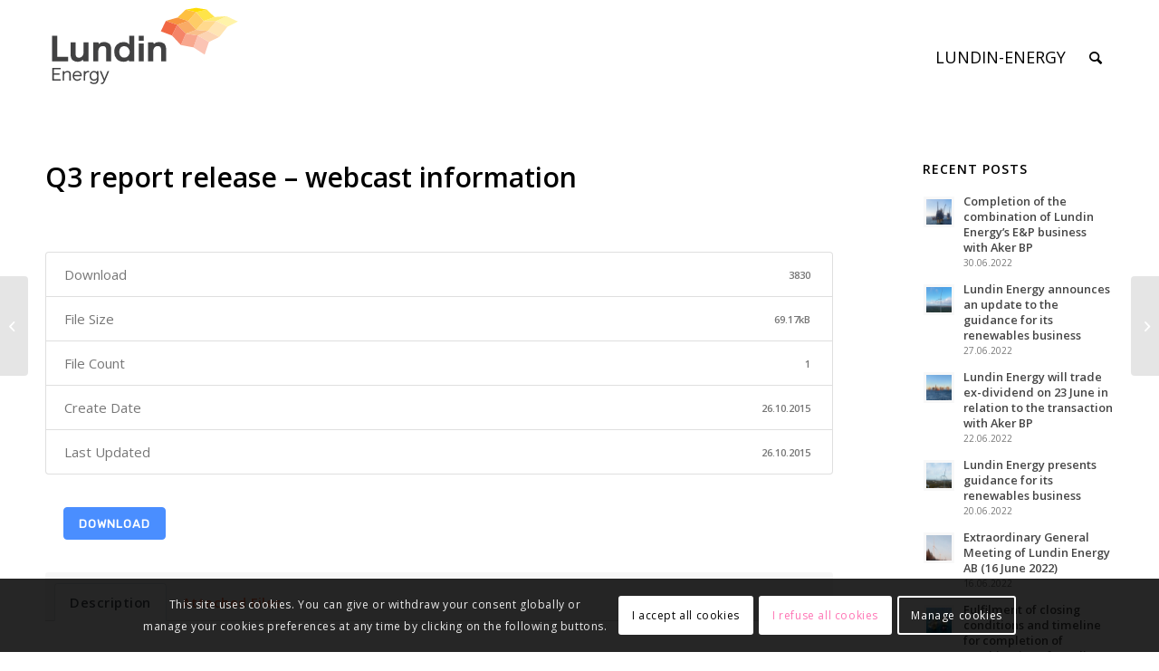

--- FILE ---
content_type: text/html; charset=UTF-8
request_url: https://www.lundin-energy.com/download/pr_corp_26-10-15_e/
body_size: 16993
content:
<!DOCTYPE html>
<html lang="en-US" class="html_stretched responsive av-preloader-disabled av-default-lightbox  html_header_top html_logo_left html_main_nav_header html_menu_right html_custom html_header_sticky html_header_shrinking html_mobile_menu_tablet html_header_searchicon html_content_align_center html_header_unstick_top_disabled html_header_stretch_disabled html_av-overlay-side html_av-overlay-side-classic html_av-submenu-noclone html_entry_id_6964 av-cookies-consent-show-message-bar av-cookies-cookie-consent-enabled av-cookies-can-opt-out av-cookies-user-silent-accept avia-cookie-check-browser-settings av-no-preview html_text_menu_active ">
<head>
<meta charset="UTF-8" />
<meta name="robots" content="noindex, nofollow" />


<!-- mobile setting -->
<meta name="viewport" content="width=device-width, initial-scale=1">

<!-- Scripts/CSS and wp_head hook -->

        <script>
            var wpdm_site_url = 'https://www.lundin-energy.com/';
            var wpdm_home_url = 'https://www.lundin-energy.com/';
            var ajax_url = 'https://www.lundin-energy.com/wp-admin/admin-ajax.php';
            var ajaxurl = 'https://www.lundin-energy.com/wp-admin/admin-ajax.php';
            var wpdm_ajax_url = 'https://www.lundin-energy.com/wp-admin/admin-ajax.php';
            var wpdm_ajax_popup = '0';
        </script>


        <script>!function(e,c){e[c]=e[c]+(e[c]&&" ")+"quform-js"}(document.documentElement,"className");</script><title>Q3 report release &#8211; webcast information &#8211; Lundin Energy</title>
<meta name='robots' content='noindex, nofollow' />

				<script type='text/javascript'>

				function avia_cookie_check_sessionStorage()
				{
					//	FF throws error when all cookies blocked !!
					var sessionBlocked = false;
					try
					{
						var test = sessionStorage.getItem( 'aviaCookieRefused' ) != null;
					}
					catch(e)
					{
						sessionBlocked = true;
					}
					
					var aviaCookieRefused = ! sessionBlocked ? sessionStorage.getItem( 'aviaCookieRefused' ) : null;
					
					var html = document.getElementsByTagName('html')[0];

					/**
					 * Set a class to avoid calls to sessionStorage
					 */
					if( sessionBlocked || aviaCookieRefused )
					{
						if( html.className.indexOf('av-cookies-session-refused') < 0 )
						{
							html.className += ' av-cookies-session-refused';
						}
					}
					
					if( sessionBlocked || aviaCookieRefused || document.cookie.match(/aviaCookieConsent/) )
					{
						if( html.className.indexOf('av-cookies-user-silent-accept') >= 0 )
						{
							 html.className = html.className.replace(/\bav-cookies-user-silent-accept\b/g, '');
						}
					}
				}

				avia_cookie_check_sessionStorage();

			</script>
			<link rel='dns-prefetch' href='//www.googletagmanager.com' />
<link rel='dns-prefetch' href='//use.fontawesome.com' />
<link rel="alternate" type="application/rss+xml" title="Lundin Energy &raquo; Feed" href="https://www.lundin-energy.com/feed/" />
<link rel="alternate" type="application/rss+xml" title="Lundin Energy &raquo; Comments Feed" href="https://www.lundin-energy.com/comments/feed/" />

<!-- google webfont font replacement -->

			<script type='text/javascript'>

				(function() {
					
					/*	check if webfonts are disabled by user setting via cookie - or user must opt in.	*/
					var html = document.getElementsByTagName('html')[0];
					var cookie_check = html.className.indexOf('av-cookies-needs-opt-in') >= 0 || html.className.indexOf('av-cookies-can-opt-out') >= 0;
					var allow_continue = true;
					var silent_accept_cookie = html.className.indexOf('av-cookies-user-silent-accept') >= 0;

					if( cookie_check && ! silent_accept_cookie )
					{
						if( ! document.cookie.match(/aviaCookieConsent/) || html.className.indexOf('av-cookies-session-refused') >= 0 )
						{
							allow_continue = false;
						}
						else
						{
							if( ! document.cookie.match(/aviaPrivacyRefuseCookiesHideBar/) )
							{
								allow_continue = false;
							}
							else if( ! document.cookie.match(/aviaPrivacyEssentialCookiesEnabled/) )
							{
								allow_continue = false;
							}
							else if( document.cookie.match(/aviaPrivacyGoogleWebfontsDisabled/) )
							{
								allow_continue = false;
							}
						}
					}
					
					if( allow_continue )
					{
						var f = document.createElement('link');
					
						f.type 	= 'text/css';
						f.rel 	= 'stylesheet';
						f.href 	= '//fonts.googleapis.com/css?family=Open+Sans:400,600';
						f.id 	= 'avia-google-webfont';

						document.getElementsByTagName('head')[0].appendChild(f);
					}
				})();
			
			</script>
			<link rel='stylesheet' id='wp-block-library-css' href='https://www.lundin-energy.com/wp-includes/css/dist/block-library/style.min.css?ver=6.3.2' type='text/css' media='all' />
<style id='classic-theme-styles-inline-css' type='text/css'>
/*! This file is auto-generated */
.wp-block-button__link{color:#fff;background-color:#32373c;border-radius:9999px;box-shadow:none;text-decoration:none;padding:calc(.667em + 2px) calc(1.333em + 2px);font-size:1.125em}.wp-block-file__button{background:#32373c;color:#fff;text-decoration:none}
</style>
<style id='global-styles-inline-css' type='text/css'>
body{--wp--preset--color--black: #000000;--wp--preset--color--cyan-bluish-gray: #abb8c3;--wp--preset--color--white: #ffffff;--wp--preset--color--pale-pink: #f78da7;--wp--preset--color--vivid-red: #cf2e2e;--wp--preset--color--luminous-vivid-orange: #ff6900;--wp--preset--color--luminous-vivid-amber: #fcb900;--wp--preset--color--light-green-cyan: #7bdcb5;--wp--preset--color--vivid-green-cyan: #00d084;--wp--preset--color--pale-cyan-blue: #8ed1fc;--wp--preset--color--vivid-cyan-blue: #0693e3;--wp--preset--color--vivid-purple: #9b51e0;--wp--preset--gradient--vivid-cyan-blue-to-vivid-purple: linear-gradient(135deg,rgba(6,147,227,1) 0%,rgb(155,81,224) 100%);--wp--preset--gradient--light-green-cyan-to-vivid-green-cyan: linear-gradient(135deg,rgb(122,220,180) 0%,rgb(0,208,130) 100%);--wp--preset--gradient--luminous-vivid-amber-to-luminous-vivid-orange: linear-gradient(135deg,rgba(252,185,0,1) 0%,rgba(255,105,0,1) 100%);--wp--preset--gradient--luminous-vivid-orange-to-vivid-red: linear-gradient(135deg,rgba(255,105,0,1) 0%,rgb(207,46,46) 100%);--wp--preset--gradient--very-light-gray-to-cyan-bluish-gray: linear-gradient(135deg,rgb(238,238,238) 0%,rgb(169,184,195) 100%);--wp--preset--gradient--cool-to-warm-spectrum: linear-gradient(135deg,rgb(74,234,220) 0%,rgb(151,120,209) 20%,rgb(207,42,186) 40%,rgb(238,44,130) 60%,rgb(251,105,98) 80%,rgb(254,248,76) 100%);--wp--preset--gradient--blush-light-purple: linear-gradient(135deg,rgb(255,206,236) 0%,rgb(152,150,240) 100%);--wp--preset--gradient--blush-bordeaux: linear-gradient(135deg,rgb(254,205,165) 0%,rgb(254,45,45) 50%,rgb(107,0,62) 100%);--wp--preset--gradient--luminous-dusk: linear-gradient(135deg,rgb(255,203,112) 0%,rgb(199,81,192) 50%,rgb(65,88,208) 100%);--wp--preset--gradient--pale-ocean: linear-gradient(135deg,rgb(255,245,203) 0%,rgb(182,227,212) 50%,rgb(51,167,181) 100%);--wp--preset--gradient--electric-grass: linear-gradient(135deg,rgb(202,248,128) 0%,rgb(113,206,126) 100%);--wp--preset--gradient--midnight: linear-gradient(135deg,rgb(2,3,129) 0%,rgb(40,116,252) 100%);--wp--preset--font-size--small: 13px;--wp--preset--font-size--medium: 20px;--wp--preset--font-size--large: 36px;--wp--preset--font-size--x-large: 42px;--wp--preset--spacing--20: 0.44rem;--wp--preset--spacing--30: 0.67rem;--wp--preset--spacing--40: 1rem;--wp--preset--spacing--50: 1.5rem;--wp--preset--spacing--60: 2.25rem;--wp--preset--spacing--70: 3.38rem;--wp--preset--spacing--80: 5.06rem;--wp--preset--shadow--natural: 6px 6px 9px rgba(0, 0, 0, 0.2);--wp--preset--shadow--deep: 12px 12px 50px rgba(0, 0, 0, 0.4);--wp--preset--shadow--sharp: 6px 6px 0px rgba(0, 0, 0, 0.2);--wp--preset--shadow--outlined: 6px 6px 0px -3px rgba(255, 255, 255, 1), 6px 6px rgba(0, 0, 0, 1);--wp--preset--shadow--crisp: 6px 6px 0px rgba(0, 0, 0, 1);}:where(.is-layout-flex){gap: 0.5em;}:where(.is-layout-grid){gap: 0.5em;}body .is-layout-flow > .alignleft{float: left;margin-inline-start: 0;margin-inline-end: 2em;}body .is-layout-flow > .alignright{float: right;margin-inline-start: 2em;margin-inline-end: 0;}body .is-layout-flow > .aligncenter{margin-left: auto !important;margin-right: auto !important;}body .is-layout-constrained > .alignleft{float: left;margin-inline-start: 0;margin-inline-end: 2em;}body .is-layout-constrained > .alignright{float: right;margin-inline-start: 2em;margin-inline-end: 0;}body .is-layout-constrained > .aligncenter{margin-left: auto !important;margin-right: auto !important;}body .is-layout-constrained > :where(:not(.alignleft):not(.alignright):not(.alignfull)){max-width: var(--wp--style--global--content-size);margin-left: auto !important;margin-right: auto !important;}body .is-layout-constrained > .alignwide{max-width: var(--wp--style--global--wide-size);}body .is-layout-flex{display: flex;}body .is-layout-flex{flex-wrap: wrap;align-items: center;}body .is-layout-flex > *{margin: 0;}body .is-layout-grid{display: grid;}body .is-layout-grid > *{margin: 0;}:where(.wp-block-columns.is-layout-flex){gap: 2em;}:where(.wp-block-columns.is-layout-grid){gap: 2em;}:where(.wp-block-post-template.is-layout-flex){gap: 1.25em;}:where(.wp-block-post-template.is-layout-grid){gap: 1.25em;}.has-black-color{color: var(--wp--preset--color--black) !important;}.has-cyan-bluish-gray-color{color: var(--wp--preset--color--cyan-bluish-gray) !important;}.has-white-color{color: var(--wp--preset--color--white) !important;}.has-pale-pink-color{color: var(--wp--preset--color--pale-pink) !important;}.has-vivid-red-color{color: var(--wp--preset--color--vivid-red) !important;}.has-luminous-vivid-orange-color{color: var(--wp--preset--color--luminous-vivid-orange) !important;}.has-luminous-vivid-amber-color{color: var(--wp--preset--color--luminous-vivid-amber) !important;}.has-light-green-cyan-color{color: var(--wp--preset--color--light-green-cyan) !important;}.has-vivid-green-cyan-color{color: var(--wp--preset--color--vivid-green-cyan) !important;}.has-pale-cyan-blue-color{color: var(--wp--preset--color--pale-cyan-blue) !important;}.has-vivid-cyan-blue-color{color: var(--wp--preset--color--vivid-cyan-blue) !important;}.has-vivid-purple-color{color: var(--wp--preset--color--vivid-purple) !important;}.has-black-background-color{background-color: var(--wp--preset--color--black) !important;}.has-cyan-bluish-gray-background-color{background-color: var(--wp--preset--color--cyan-bluish-gray) !important;}.has-white-background-color{background-color: var(--wp--preset--color--white) !important;}.has-pale-pink-background-color{background-color: var(--wp--preset--color--pale-pink) !important;}.has-vivid-red-background-color{background-color: var(--wp--preset--color--vivid-red) !important;}.has-luminous-vivid-orange-background-color{background-color: var(--wp--preset--color--luminous-vivid-orange) !important;}.has-luminous-vivid-amber-background-color{background-color: var(--wp--preset--color--luminous-vivid-amber) !important;}.has-light-green-cyan-background-color{background-color: var(--wp--preset--color--light-green-cyan) !important;}.has-vivid-green-cyan-background-color{background-color: var(--wp--preset--color--vivid-green-cyan) !important;}.has-pale-cyan-blue-background-color{background-color: var(--wp--preset--color--pale-cyan-blue) !important;}.has-vivid-cyan-blue-background-color{background-color: var(--wp--preset--color--vivid-cyan-blue) !important;}.has-vivid-purple-background-color{background-color: var(--wp--preset--color--vivid-purple) !important;}.has-black-border-color{border-color: var(--wp--preset--color--black) !important;}.has-cyan-bluish-gray-border-color{border-color: var(--wp--preset--color--cyan-bluish-gray) !important;}.has-white-border-color{border-color: var(--wp--preset--color--white) !important;}.has-pale-pink-border-color{border-color: var(--wp--preset--color--pale-pink) !important;}.has-vivid-red-border-color{border-color: var(--wp--preset--color--vivid-red) !important;}.has-luminous-vivid-orange-border-color{border-color: var(--wp--preset--color--luminous-vivid-orange) !important;}.has-luminous-vivid-amber-border-color{border-color: var(--wp--preset--color--luminous-vivid-amber) !important;}.has-light-green-cyan-border-color{border-color: var(--wp--preset--color--light-green-cyan) !important;}.has-vivid-green-cyan-border-color{border-color: var(--wp--preset--color--vivid-green-cyan) !important;}.has-pale-cyan-blue-border-color{border-color: var(--wp--preset--color--pale-cyan-blue) !important;}.has-vivid-cyan-blue-border-color{border-color: var(--wp--preset--color--vivid-cyan-blue) !important;}.has-vivid-purple-border-color{border-color: var(--wp--preset--color--vivid-purple) !important;}.has-vivid-cyan-blue-to-vivid-purple-gradient-background{background: var(--wp--preset--gradient--vivid-cyan-blue-to-vivid-purple) !important;}.has-light-green-cyan-to-vivid-green-cyan-gradient-background{background: var(--wp--preset--gradient--light-green-cyan-to-vivid-green-cyan) !important;}.has-luminous-vivid-amber-to-luminous-vivid-orange-gradient-background{background: var(--wp--preset--gradient--luminous-vivid-amber-to-luminous-vivid-orange) !important;}.has-luminous-vivid-orange-to-vivid-red-gradient-background{background: var(--wp--preset--gradient--luminous-vivid-orange-to-vivid-red) !important;}.has-very-light-gray-to-cyan-bluish-gray-gradient-background{background: var(--wp--preset--gradient--very-light-gray-to-cyan-bluish-gray) !important;}.has-cool-to-warm-spectrum-gradient-background{background: var(--wp--preset--gradient--cool-to-warm-spectrum) !important;}.has-blush-light-purple-gradient-background{background: var(--wp--preset--gradient--blush-light-purple) !important;}.has-blush-bordeaux-gradient-background{background: var(--wp--preset--gradient--blush-bordeaux) !important;}.has-luminous-dusk-gradient-background{background: var(--wp--preset--gradient--luminous-dusk) !important;}.has-pale-ocean-gradient-background{background: var(--wp--preset--gradient--pale-ocean) !important;}.has-electric-grass-gradient-background{background: var(--wp--preset--gradient--electric-grass) !important;}.has-midnight-gradient-background{background: var(--wp--preset--gradient--midnight) !important;}.has-small-font-size{font-size: var(--wp--preset--font-size--small) !important;}.has-medium-font-size{font-size: var(--wp--preset--font-size--medium) !important;}.has-large-font-size{font-size: var(--wp--preset--font-size--large) !important;}.has-x-large-font-size{font-size: var(--wp--preset--font-size--x-large) !important;}
.wp-block-navigation a:where(:not(.wp-element-button)){color: inherit;}
:where(.wp-block-post-template.is-layout-flex){gap: 1.25em;}:where(.wp-block-post-template.is-layout-grid){gap: 1.25em;}
:where(.wp-block-columns.is-layout-flex){gap: 2em;}:where(.wp-block-columns.is-layout-grid){gap: 2em;}
.wp-block-pullquote{font-size: 1.5em;line-height: 1.6;}
</style>
<link rel='stylesheet' id='wpdm-font-awesome-css' href='https://use.fontawesome.com/releases/v5.12.1/css/all.css?ver=6.3.2' type='text/css' media='all' />
<link rel='stylesheet' id='nivo-lightbox-css' href='https://www.lundin-energy.com/wp-content/plugins/download-manager/assets/css/nivo-lightbox.css?ver=6.3.2' type='text/css' media='all' />
<link rel='stylesheet' id='nivo-lightbox-theme-css' href='https://www.lundin-energy.com/wp-content/plugins/download-manager/assets/css/themes/default/default.css?ver=6.3.2' type='text/css' media='all' />
<link rel='stylesheet' id='wpdm-front-bootstrap-css' href='https://www.lundin-energy.com/wp-content/plugins/download-manager/assets/bootstrap/css/bootstrap.min.css?ver=6.3.2' type='text/css' media='all' />
<link rel='stylesheet' id='wpdm-front-css' href='https://www.lundin-energy.com/wp-content/plugins/download-manager/assets/css/front.css?ver=6.3.2' type='text/css' media='all' />
<link rel='stylesheet' id='quform-css' href='https://www.lundin-energy.com/wp-content/plugins/quform/cache/quform.css?ver=1663169528' type='text/css' media='all' />
<link rel='stylesheet' id='dflip-icons-style-css' href='https://www.lundin-energy.com/wp-content/plugins/dflip/assets/css/themify-icons.min.css?ver=1.6.6' type='text/css' media='all' />
<link rel='stylesheet' id='dflip-style-css' href='https://www.lundin-energy.com/wp-content/plugins/dflip/assets/css/dflip.min.css?ver=1.6.6' type='text/css' media='all' />
<link rel='stylesheet' id='avia-merged-styles-css' href='https://www.lundin-energy.com/wp-content/uploads/dynamic_avia/avia-merged-styles-7eb44c06a151965f844352021c0bab24---62be0772cdc54.css' type='text/css' media='all' />
<script type='text/javascript' src='https://www.lundin-energy.com/wp-includes/js/jquery/jquery.min.js?ver=3.7.0' id='jquery-core-js'></script>
<script type='text/javascript' src='https://www.lundin-energy.com/wp-includes/js/jquery/jquery-migrate.min.js?ver=3.4.1' id='jquery-migrate-js'></script>
<script type='text/javascript' src='https://www.lundin-energy.com/wp-content/plugins/download-manager/assets/js/nivo-lightbox.min.js?ver=6.3.2' id='nivo-lightbox-js'></script>
<script type='text/javascript' src='https://www.lundin-energy.com/wp-content/plugins/download-manager/assets/bootstrap/js/popper.min.js?ver=6.3.2' id='wpdm-poper-js'></script>
<script type='text/javascript' src='https://www.lundin-energy.com/wp-content/plugins/download-manager/assets/bootstrap/js/bootstrap.min.js?ver=6.3.2' id='wpdm-front-bootstrap-js'></script>
<script type='text/javascript' id='frontjs-js-extra'>
/* <![CDATA[ */
var wpdm_url = {"home":"https:\/\/www.lundin-energy.com\/","site":"https:\/\/www.lundin-energy.com\/","ajax":"https:\/\/www.lundin-energy.com\/wp-admin\/admin-ajax.php"};
var wpdm_asset = {"bsversion":"","spinner":"<i class=\"fas fa-sun fa-spin\"><\/i>"};
/* ]]> */
</script>
<script type='text/javascript' src='https://www.lundin-energy.com/wp-content/plugins/download-manager/assets/js/front.js?ver=5.3.5' id='frontjs-js'></script>

<!-- Google Analytics snippet added by Site Kit -->
<script type='text/javascript' src='https://www.googletagmanager.com/gtag/js?id=UA-16497731-11' id='google_gtagjs-js' async></script>
<script id="google_gtagjs-js-after" type="text/javascript">
window.dataLayer = window.dataLayer || [];function gtag(){dataLayer.push(arguments);}
gtag('set', 'linker', {"domains":["www.lundin-energy.com"]} );
gtag("js", new Date());
gtag("set", "developer_id.dZTNiMT", true);
gtag("config", "UA-16497731-11", {"anonymize_ip":true});
</script>

<!-- End Google Analytics snippet added by Site Kit -->
<link rel="https://api.w.org/" href="https://www.lundin-energy.com/wp-json/" /><link rel="EditURI" type="application/rsd+xml" title="RSD" href="https://www.lundin-energy.com/xmlrpc.php?rsd" />
<link rel="canonical" href="https://www.lundin-energy.com/download/pr_corp_26-10-15_e/" />
<link rel='shortlink' href='https://www.lundin-energy.com/?p=6964' />
<link rel="alternate" type="application/json+oembed" href="https://www.lundin-energy.com/wp-json/oembed/1.0/embed?url=https%3A%2F%2Fwww.lundin-energy.com%2Fdownload%2Fpr_corp_26-10-15_e%2F" />
<link rel="alternate" type="text/xml+oembed" href="https://www.lundin-energy.com/wp-json/oembed/1.0/embed?url=https%3A%2F%2Fwww.lundin-energy.com%2Fdownload%2Fpr_corp_26-10-15_e%2F&#038;format=xml" />
<meta name="generator" content="Site Kit by Google 1.87.0" /><link rel="profile" href="http://gmpg.org/xfn/11" />
<link rel="alternate" type="application/rss+xml" title="Lundin Energy RSS2 Feed" href="https://www.lundin-energy.com/feed/" />
<link rel="pingback" href="https://www.lundin-energy.com/xmlrpc.php" />

<style type='text/css' media='screen'>
 #top #header_main > .container, #top #header_main > .container .main_menu  .av-main-nav > li > a, #top #header_main #menu-item-shop .cart_dropdown_link{ height:125px; line-height: 125px; }
 .html_top_nav_header .av-logo-container{ height:125px;  }
 .html_header_top.html_header_sticky #top #wrap_all #main{ padding-top:125px; } 
</style>
<!--[if lt IE 9]><script src="https://www.lundin-energy.com/wp-content/themes/enfold/js/html5shiv.js"></script><![endif]-->
<link rel="icon" href="http://www.lundin-energy.com/wp-content/uploads/2020/04/Lundin_Energy_favicon.png" type="image/png">
<script data-cfasync="false"> var dFlipLocation = "https://www.lundin-energy.com/wp-content/plugins/dflip/assets/"; var dFlipWPGlobal = {"text":{"toggleSound":"Turn on\/off Sound","toggleThumbnails":"Toggle Thumbnails","toggleOutline":"Toggle Outline\/Bookmark","previousPage":"Previous Page","nextPage":"Next Page","toggleFullscreen":"Toggle Fullscreen","zoomIn":"Zoom In","zoomOut":"Zoom Out","toggleHelp":"Toggle Help","singlePageMode":"Single Page Mode","doublePageMode":"Double Page Mode","downloadPDFFile":"Download PDF File","gotoFirstPage":"Goto First Page","gotoLastPage":"Goto Last Page","share":"Share","mailSubject":"I wanted you to see this FlipBook","mailBody":"Check out this site {{url}}","loading":"Loading"},"moreControls":"download,pageMode,startPage,endPage,sound","hideControls":"","scrollWheel":"true","backgroundColor":"#777","backgroundImage":"","height":"auto","paddingLeft":"20","paddingRight":"20","controlsPosition":"bottom","duration":"800","soundEnable":"true","enableDownload":"true","enableAnalytics":"false","webgl":"false","hard":"none","maxTextureSize":"1600","rangeChunkSize":"524288","zoomRatio":"1.5","stiffness":"3","pageMode":"0","singlePageMode":"0","pageSize":"0","autoPlay":"false","autoPlayDuration":"5000","autoPlayStart":"false","linkTarget":"2","sharePrefix":"flipbook-"};</script>
<!-- To speed up the rendering and to display the site as fast as possible to the user we include some styles and scripts for above the fold content inline -->
<script type="text/javascript">'use strict';var avia_is_mobile=!1;if(/Android|webOS|iPhone|iPad|iPod|BlackBerry|IEMobile|Opera Mini/i.test(navigator.userAgent)&&'ontouchstart' in document.documentElement){avia_is_mobile=!0;document.documentElement.className+=' avia_mobile '}
else{document.documentElement.className+=' avia_desktop '};document.documentElement.className+=' js_active ';(function(){var e=['-webkit-','-moz-','-ms-',''],n='';for(var t in e){if(e[t]+'transform' in document.documentElement.style){document.documentElement.className+=' avia_transform ';n=e[t]+'transform'};if(e[t]+'perspective' in document.documentElement.style)document.documentElement.className+=' avia_transform3d '};if(typeof document.getElementsByClassName=='function'&&typeof document.documentElement.getBoundingClientRect=='function'&&avia_is_mobile==!1){if(n&&window.innerHeight>0){setTimeout(function(){var e=0,o={},a=0,t=document.getElementsByClassName('av-parallax'),i=window.pageYOffset||document.documentElement.scrollTop;for(e=0;e<t.length;e++){t[e].style.top='0px';o=t[e].getBoundingClientRect();a=Math.ceil((window.innerHeight+i-o.top)*0.3);t[e].style[n]='translate(0px, '+a+'px)';t[e].style.top='auto';t[e].className+=' enabled-parallax '}},50)}}})();</script><link rel="icon" href="https://www.lundin-energy.com/wp-content/uploads/2020/04/Lundin_Energy_favicon-36x36.png" sizes="32x32" />
<link rel="icon" href="https://www.lundin-energy.com/wp-content/uploads/2020/04/Lundin_Energy_favicon-256x256.png" sizes="192x192" />
<link rel="apple-touch-icon" href="https://www.lundin-energy.com/wp-content/uploads/2020/04/Lundin_Energy_favicon-180x180.png" />
<meta name="msapplication-TileImage" content="https://www.lundin-energy.com/wp-content/uploads/2020/04/Lundin_Energy_favicon-321x321.png" />
<style type='text/css'>
@font-face {font-family: 'entypo-fontello'; font-weight: normal; font-style: normal; font-display: auto;
src: url('https://www.lundin-energy.com/wp-content/themes/enfold/config-templatebuilder/avia-template-builder/assets/fonts/entypo-fontello.woff2') format('woff2'),
url('https://www.lundin-energy.com/wp-content/themes/enfold/config-templatebuilder/avia-template-builder/assets/fonts/entypo-fontello.woff') format('woff'),
url('https://www.lundin-energy.com/wp-content/themes/enfold/config-templatebuilder/avia-template-builder/assets/fonts/entypo-fontello.ttf') format('truetype'), 
url('https://www.lundin-energy.com/wp-content/themes/enfold/config-templatebuilder/avia-template-builder/assets/fonts/entypo-fontello.svg#entypo-fontello') format('svg'),
url('https://www.lundin-energy.com/wp-content/themes/enfold/config-templatebuilder/avia-template-builder/assets/fonts/entypo-fontello.eot'),
url('https://www.lundin-energy.com/wp-content/themes/enfold/config-templatebuilder/avia-template-builder/assets/fonts/entypo-fontello.eot?#iefix') format('embedded-opentype');
} #top .avia-font-entypo-fontello, body .avia-font-entypo-fontello, html body [data-av_iconfont='entypo-fontello']:before{ font-family: 'entypo-fontello'; }
</style><meta name="generator" content="WordPress Download Manager 5.3.5" />
                <link href="https://fonts.googleapis.com/css?family=Rubik"
              rel="stylesheet">
        <style>
            .w3eden .fetfont,
            .w3eden .btn,
            .w3eden .btn.wpdm-front h3.title,
            .w3eden .wpdm-social-lock-box .IN-widget a span:last-child,
            .w3eden #xfilelist .panel-heading,
            .w3eden .wpdm-frontend-tabs a,
            .w3eden .alert:before,
            .w3eden .panel .panel-heading,
            .w3eden .discount-msg,
            .w3eden .panel.dashboard-panel h3,
            .w3eden #wpdm-dashboard-sidebar .list-group-item,
            .w3eden #package-description .wp-switch-editor,
            .w3eden .w3eden.author-dashbboard .nav.nav-tabs li a,
            .w3eden .wpdm_cart thead th,
            .w3eden #csp .list-group-item,
            .w3eden .modal-title {
                font-family: Rubik, -apple-system, BlinkMacSystemFont, "Segoe UI", Roboto, Helvetica, Arial, sans-serif, "Apple Color Emoji", "Segoe UI Emoji", "Segoe UI Symbol";
                text-transform: uppercase;
                font-weight: 700;
            }
            .w3eden #csp .list-group-item {
                text-transform: unset;
            }


        </style>
            <style>
        /* WPDM Link Template Styles */




        </style>
                <style>

            :root {
                --color-primary: #4a8eff;
                --color-primary-rgb: 74, 142, 255;
                --color-primary-hover: #4a8eff;
                --color-primary-active: #4a8eff;
                --color-secondary: #4a8eff;
                --color-secondary-rgb: 74, 142, 255;
                --color-secondary-hover: #4a8eff;
                --color-secondary-active: #4a8eff;
                --color-success: #18ce0f;
                --color-success-rgb: 24, 206, 15;
                --color-success-hover: #4a8eff;
                --color-success-active: #4a8eff;
                --color-info: #2CA8FF;
                --color-info-rgb: 44, 168, 255;
                --color-info-hover: #2CA8FF;
                --color-info-active: #2CA8FF;
                --color-warning: #f29e0f;
                --color-warning-rgb: 242, 158, 15;
                --color-warning-hover: orange;
                --color-warning-active: orange;
                --color-danger: #ff5062;
                --color-danger-rgb: 255, 80, 98;
                --color-danger-hover: #ff5062;
                --color-danger-active: #ff5062;
                --color-green: #30b570;
                --color-blue: #0073ff;
                --color-purple: #8557D3;
                --color-red: #ff5062;
                --color-muted: rgba(69, 89, 122, 0.6);
                --wpdm-font: "Rubik", -apple-system, BlinkMacSystemFont, "Segoe UI", Roboto, Helvetica, Arial, sans-serif, "Apple Color Emoji", "Segoe UI Emoji", "Segoe UI Symbol";
            }

            .wpdm-download-link.btn.btn-primary {
                border-radius: 4px;
            }


        </style>
        

<!--
Debugging Info for Theme support: 

Theme: Enfold
Version: 4.8.1
Installed: enfold
AviaFramework Version: 5.0
AviaBuilder Version: 4.8
aviaElementManager Version: 1.0.1
- - - - - - - - - - -
ChildTheme: Enfold Child
ChildTheme Version: 1.0
ChildTheme Installed: enfold

ML:512-PU:19-PLA:23
WP:6.3.2
Compress: CSS:all theme files - JS:all theme files
Updates: enabled - token has changed and not verified
PLAu:22
-->
</head>




<body id="top" class="wpdmpro-template-default single single-wpdmpro postid-6964  rtl_columns stretched open_sans no_sidebar_border" itemscope="itemscope" itemtype="https://schema.org/WebPage" >

	
	<div id='wrap_all'>

	
<header id='header' class='all_colors header_color light_bg_color  av_header_top av_logo_left av_main_nav_header av_menu_right av_custom av_header_sticky av_header_shrinking av_header_stretch_disabled av_mobile_menu_tablet av_header_searchicon av_header_unstick_top_disabled av_bottom_nav_disabled  av_alternate_logo_active av_header_border_disabled'  role="banner" itemscope="itemscope" itemtype="https://schema.org/WPHeader" >

		<div  id='header_main' class='container_wrap container_wrap_logo'>
	
        <div class='container av-logo-container'><div class='inner-container'><span class='logo'><a href='https://www.lundin-energy.com/'><img height="100" width="300" src='http://www.lundin-energy.com/wp-content/uploads/2020/08/Lundin-220.svg' alt='Lundin Energy' title='' /></a></span><nav class='main_menu' data-selectname='Select a page'  role="navigation" itemscope="itemscope" itemtype="https://schema.org/SiteNavigationElement" ><div class="avia-menu av-main-nav-wrap"><ul id="avia-menu" class="menu av-main-nav"><li id="menu-item-41080" class="menu-item menu-item-type-post_type menu-item-object-page menu-item-home menu-item-top-level menu-item-top-level-1"><a href="https://www.lundin-energy.com/" itemprop="url"><span class="avia-bullet"></span><span class="avia-menu-text">Lundin-Energy</span><span class="avia-menu-fx"><span class="avia-arrow-wrap"><span class="avia-arrow"></span></span></span></a></li>
<li id="menu-item-search" class="noMobile menu-item menu-item-search-dropdown menu-item-avia-special"><a aria-label="Search" href="?s=" rel="nofollow" data-avia-search-tooltip="

&lt;form role=&quot;search&quot; action=&quot;https://www.lundin-energy.com/&quot; id=&quot;searchform&quot; method=&quot;get&quot; class=&quot;&quot;&gt;
	&lt;div&gt;
		&lt;input type=&quot;submit&quot; value=&quot;&quot; id=&quot;searchsubmit&quot; class=&quot;button avia-font-entypo-fontello&quot; /&gt;
		&lt;input type=&quot;text&quot; id=&quot;s&quot; name=&quot;s&quot; value=&quot;&quot; placeholder=&#039;Search&#039; /&gt;
			&lt;/div&gt;
&lt;/form&gt;" aria-hidden='false' data-av_icon='' data-av_iconfont='entypo-fontello'><span class="avia_hidden_link_text">Search</span></a></li><li class="av-burger-menu-main menu-item-avia-special ">
	        			<a href="#" aria-label="Menu" aria-hidden="false">
							<span class="av-hamburger av-hamburger--spin av-js-hamburger">
								<span class="av-hamburger-box">
						          <span class="av-hamburger-inner"></span>
						          <strong>Menu</strong>
								</span>
							</span>
							<span class="avia_hidden_link_text">Menu</span>
						</a>
	        		   </li></ul></div></nav></div> </div> 
		<!-- end container_wrap-->
		</div>
		<div class='header_bg'></div>

<!-- end header -->
</header>
		
	<div id='main' class='all_colors' data-scroll-offset='125'>

	
		<div class='container_wrap container_wrap_first main_color sidebar_right'>

			<div class='container template-blog template-single-blog '>

				<main class='content units av-content-small alpha  av-blog-meta-author-disabled av-blog-meta-comments-disabled av-blog-meta-category-disabled av-blog-meta-date-disabled av-blog-meta-html-info-disabled av-blog-meta-tag-disabled'  role="main" itemprop="mainContentOfPage" >

                    <article class='post-entry post-entry-type-standard post-entry-6964 post-loop-1 post-parity-odd post-entry-last single-big post  post-6964 wpdmpro type-wpdmpro status-publish hentry wpdmcategory-press_release wpdmtag-2015-sv wpdmtag-corporate wpdmtag-english wpdmtag-pdf'  itemscope="itemscope" itemtype="https://schema.org/CreativeWork" ><div class='blog-meta'></div><div class='entry-content-wrapper clearfix standard-content'><header class="entry-content-header"><h1 class='post-title entry-title '  itemprop="headline" >	<a href='https://www.lundin-energy.com/download/pr_corp_26-10-15_e/' rel='bookmark' title='Permanent Link: Q3 report release &#8211; webcast information'>Q3 report release &#8211; webcast information			<span class='post-format-icon minor-meta'></span>	</a></h1><span class='post-meta-infos'><time class='date-container minor-meta updated' >26.10.2015</time><span class='text-sep text-sep-date'>/</span><span class='comment-container minor-meta'><a href="https://www.lundin-energy.com/download/pr_corp_26-10-15_e/#respond" class="comments-link" >0 Comments</a></span><span class='text-sep text-sep-comment'>/</span><span class="blog-categories minor-meta">in <a href="https://www.lundin-energy.com/downloads/press_release/" rel="tag">Press release</a> <a href="https://www.lundin-energy.com/document-tag/2015-sv/" rel="tag">2015</a>, <a href="https://www.lundin-energy.com/document-tag/corporate/" rel="tag">Corporate</a>, <a href="https://www.lundin-energy.com/document-tag/english/" rel="tag">english</a>, <a href="https://www.lundin-energy.com/document-tag/pdf/" rel="tag">pdf</a> </span><span class="text-sep text-sep-cat">/</span><span class="blog-author minor-meta">by <span class="entry-author-link"  itemprop="author" ><span class="author"><span class="fn"><a href="https://www.lundin-energy.com/author/dvdesign/" title="Posts by dvdesign" rel="author">dvdesign</a></span></span></span></span></span></header><div class="entry-content"  itemprop="text" ><div class='w3eden'><!-- WPDM Template: Single Column, Flat -->
<div class="wpdm-page-template single-col-flat">

    
    <br clear="all"/>
    <br clear="all"/>
    <ul class="list-group ml-0 mb-3">
        <li class="list-group-item d-flex justify-content-between align-items-center wpdm_hide wpdm_remove_empty">
            Version
            <span class="badge"></span>
        </li>
        <li class="list-group-item d-flex justify-content-between align-items-center [hide_empty:download_count]">
            Download
            <span class="badge">3830</span>
        </li>
        <li class="list-group-item d-flex justify-content-between align-items-center [hide_empty:file_size]">
            File Size
            <span class="badge">69.17kB</span>
        </li>
        <li class="list-group-item d-flex justify-content-between align-items-center [hide_empty:file_count]">
            File Count
            <span class="badge">1</span>
        </li>
        <li class="list-group-item d-flex justify-content-between align-items-center [hide_empty:create_date]">
            Create Date
            <span class="badge">26.10.2015</span>
        </li>
        <li class="list-group-item  d-flex justify-content-between align-items-center [hide_empty:update_date]">
            Last Updated
            <span class="badge">26.10.2015</span>
        </li>
    </ul>
    <div class="card mb-3">
        <div class="card-body">
            <a class='wpdm-download-link download-on-click btn btn-primary ' rel='nofollow' href='#' data-downloadurl="https://www.lundin-energy.com/download/pr_corp_26-10-15_e/?wpdmdl=6964&refresh=696e131472faf1768821524">Download</a>
        </div>
    </div>
    <div class="card mb-3">
        <div class="card-header">

            <div class="nav nav-tabs card-header-tabs" id="nav-tab" role="tablist">
                <a class="nav-item nav-link active" id="nav-home-tab" data-toggle="tab" href="#nav-desc" role="tab" aria-controls="nav-home" aria-selected="true">Description</a>
                <a class="nav-item nav-link" id="nav-profile-tab" data-toggle="tab" href="#nav-files" role="tab" aria-controls="nav-profile" aria-selected="false">Attached Files</a>
            </div>
        </div>
        <div class="card-body">
            <div class="tab-content" id="nav-tabContent">
                <div class="tab-pane fade show active" id="nav-desc" role="tabpanel" aria-labelledby="nav-home-tab"></div>
                <div class="tab-pane fade" id="nav-files" role="tabpanel" aria-labelledby="nav-profile-tab"><div  data-packageid='6964' id='wpdm-filelist-area-6964' class='wpdm-filelist-area wpdm-filelist-area-6964' style='position:relative'><table id='wpdm-filelist-6964' class='wpdm-filelist table table-hover'><thead><tr><th>File</th><th>Action</th></tr></thead><tbody><tr><td>pr_corp_26-10-15_e</td><td style='white-space: nowrap;'  class='text-right'><a rel='nofollow' class='inddl btn btn-primary btn-sm' href='https://www.lundin-energy.com/download/pr_corp_26-10-15_e/?ind=1445858160&filename=pr_corp_26-10-15_e.pdf&wpdmdl=6964&refresh=696e131472ef41768821524'>Download</a>&nbsp;</td></tr></tbody></table></div></div>

            </div>

        </div>
    </div>



</div>

</div></div><footer class="entry-footer"><span class="blog-tags minor-meta"><strong>Tags:</strong><span> <a href="https://www.lundin-energy.com/tag/2015/" rel="tag">2015</a>, <a href="https://www.lundin-energy.com/tag/corporate/" rel="tag">Corporate</a>, <a href="https://www.lundin-energy.com/tag/english/" rel="tag">English</a>, <a href="https://www.lundin-energy.com/tag/pdf/" rel="tag">pdf</a></span></span></footer><div class='post_delimiter'></div></div><div class='post_author_timeline'></div><span class='hidden'>
				<span class='av-structured-data'  itemprop="image" itemscope="itemscope" itemtype="https://schema.org/ImageObject" >
						<span itemprop='url'>http://www.lundin-energy.com/wp-content/uploads/2020/08/Lundin-220.svg</span>
						<span itemprop='height'>0</span>
						<span itemprop='width'>0</span>
				</span>
				<span class='av-structured-data'  itemprop="publisher" itemtype="https://schema.org/Organization" itemscope="itemscope" >
						<span itemprop='name'>dvdesign</span>
						<span itemprop='logo' itemscope itemtype='https://schema.org/ImageObject'>
							<span itemprop='url'>http://www.lundin-energy.com/wp-content/uploads/2020/08/Lundin-220.svg</span>
						 </span>
				</span><span class='av-structured-data'  itemprop="author" itemscope="itemscope" itemtype="https://schema.org/Person" ><span itemprop='name'>dvdesign</span></span><span class='av-structured-data'  itemprop="datePublished" datetime="2015-10-26T12:14:00+01:00" >2015-10-26 12:14:00</span><span class='av-structured-data'  itemprop="dateModified" itemtype="https://schema.org/dateModified" >2015-10-26 12:14:00</span><span class='av-structured-data'  itemprop="mainEntityOfPage" itemtype="https://schema.org/mainEntityOfPage" ><span itemprop='name'>Q3 report release &#8211; webcast information</span></span></span></article><div class='single-big'></div>


	        	
	        	
<div class='comment-entry post-entry'>

<div class='comment_meta_container'>
			
			<div class='side-container-comment'>
	        		
	        		<div class='side-container-comment-inner'>
	        				        			
	        			<span class='comment-count'>0</span>
   						<span class='comment-text'>replies</span>
   						<span class='center-border center-border-left'></span>
   						<span class='center-border center-border-right'></span>
   						
	        		</div>
	        		
	        	</div>
			
			</div>

<div class='comment_container'><h3 class='miniheading '>Leave a Reply</h3><span class='minitext'>Want to join the discussion? <br/>Feel free to contribute!</span>	<div id="respond" class="comment-respond">
		<h3 id="reply-title" class="comment-reply-title">Leave a Reply <small><a rel="nofollow" id="cancel-comment-reply-link" href="/download/pr_corp_26-10-15_e/#respond" style="display:none;">Cancel reply</a></small></h3><p class="must-log-in">You must be <a href="https://www.lundin-energy.com/lelogin/?redirect_to=https%3A%2F%2Fwww.lundin-energy.com%2Fdownload%2Fpr_corp_26-10-15_e%2F">logged in</a> to post a comment.</p>	</div><!-- #respond -->
	</div>
</div>
				<!--end content-->
				</main>

				<aside class='sidebar sidebar_right  smartphones_sidebar_active alpha units'  role="complementary" itemscope="itemscope" itemtype="https://schema.org/WPSideBar" ><div class='inner_sidebar extralight-border'><section id="newsbox-2" class="widget clearfix newsbox"><h3 class="widgettitle">RECENT POSTS</h3><ul class="news-wrap image_size_widget"><li class="news-content post-format-standard"><a class='news-link' title='Completion of the combination of Lundin Energy’s E&#038;P business with Aker BP' href='https://www.lundin-energy.com/completion-of-the-combination-of-lundin-energys-ep-business-with-aker-bp/'><span class='news-thumb '><img width="36" height="24" src="https://www.lundin-energy.com/wp-content/uploads/2022/04/Johan-Sverdrup-P2-Platform-36x24.jpg" class="wp-image-40180 avia-img-lazy-loading-40180 attachment-widget size-widget wp-post-image" alt="Johan Sverdrup P2 Platform" decoding="async" loading="lazy" srcset="https://www.lundin-energy.com/wp-content/uploads/2022/04/Johan-Sverdrup-P2-Platform-36x24.jpg 36w, https://www.lundin-energy.com/wp-content/uploads/2022/04/Johan-Sverdrup-P2-Platform-512x339.jpg 512w, https://www.lundin-energy.com/wp-content/uploads/2022/04/Johan-Sverdrup-P2-Platform-256x170.jpg 256w, https://www.lundin-energy.com/wp-content/uploads/2022/04/Johan-Sverdrup-P2-Platform-768x509.jpg 768w, https://www.lundin-energy.com/wp-content/uploads/2022/04/Johan-Sverdrup-P2-Platform-792x525.jpg 792w, https://www.lundin-energy.com/wp-content/uploads/2022/04/Johan-Sverdrup-P2-Platform-495x328.jpg 495w, https://www.lundin-energy.com/wp-content/uploads/2022/04/Johan-Sverdrup-P2-Platform-260x172.jpg 260w, https://www.lundin-energy.com/wp-content/uploads/2022/04/Johan-Sverdrup-P2-Platform-845x560.jpg 845w, https://www.lundin-energy.com/wp-content/uploads/2022/04/Johan-Sverdrup-P2-Platform-566x375.jpg 566w, https://www.lundin-energy.com/wp-content/uploads/2022/04/Johan-Sverdrup-P2-Platform-705x467.jpg 705w, https://www.lundin-energy.com/wp-content/uploads/2022/04/Johan-Sverdrup-P2-Platform-484x321.jpg 484w, https://www.lundin-energy.com/wp-content/uploads/2022/04/Johan-Sverdrup-P2-Platform-638x423.jpg 638w, https://www.lundin-energy.com/wp-content/uploads/2022/04/Johan-Sverdrup-P2-Platform.jpg 896w" sizes="(max-width: 36px) 100vw, 36px" /></span><strong class='news-headline'>Completion of the combination of Lundin Energy’s E&#038;P business with Aker BP<span class='news-time'>30.06.2022</span></strong></a></li><li class="news-content post-format-standard"><a class='news-link' title='Lundin Energy announces an update to the guidance for its renewables business' href='https://www.lundin-energy.com/lundin-energy-announces-an-update-to-the-guidance-for-its-renewables-business/'><span class='news-thumb '><img width="36" height="24" src="https://www.lundin-energy.com/wp-content/uploads/2022/06/MLK-Windturbines-solo-DJI_0879-36x24.jpg" class="wp-image-40805 avia-img-lazy-loading-40805 attachment-widget size-widget wp-post-image" alt="" decoding="async" loading="lazy" srcset="https://www.lundin-energy.com/wp-content/uploads/2022/06/MLK-Windturbines-solo-DJI_0879-36x24.jpg 36w, https://www.lundin-energy.com/wp-content/uploads/2022/06/MLK-Windturbines-solo-DJI_0879-512x339.jpg 512w, https://www.lundin-energy.com/wp-content/uploads/2022/06/MLK-Windturbines-solo-DJI_0879-256x170.jpg 256w, https://www.lundin-energy.com/wp-content/uploads/2022/06/MLK-Windturbines-solo-DJI_0879-768x509.jpg 768w, https://www.lundin-energy.com/wp-content/uploads/2022/06/MLK-Windturbines-solo-DJI_0879-792x525.jpg 792w, https://www.lundin-energy.com/wp-content/uploads/2022/06/MLK-Windturbines-solo-DJI_0879-495x328.jpg 495w, https://www.lundin-energy.com/wp-content/uploads/2022/06/MLK-Windturbines-solo-DJI_0879-260x172.jpg 260w, https://www.lundin-energy.com/wp-content/uploads/2022/06/MLK-Windturbines-solo-DJI_0879-845x560.jpg 845w, https://www.lundin-energy.com/wp-content/uploads/2022/06/MLK-Windturbines-solo-DJI_0879-566x375.jpg 566w, https://www.lundin-energy.com/wp-content/uploads/2022/06/MLK-Windturbines-solo-DJI_0879-705x467.jpg 705w, https://www.lundin-energy.com/wp-content/uploads/2022/06/MLK-Windturbines-solo-DJI_0879-484x321.jpg 484w, https://www.lundin-energy.com/wp-content/uploads/2022/06/MLK-Windturbines-solo-DJI_0879-638x423.jpg 638w, https://www.lundin-energy.com/wp-content/uploads/2022/06/MLK-Windturbines-solo-DJI_0879.jpg 896w" sizes="(max-width: 36px) 100vw, 36px" /></span><strong class='news-headline'>Lundin Energy announces an update to the guidance for its renewables business<span class='news-time'>27.06.2022</span></strong></a></li><li class="news-content post-format-standard"><a class='news-link' title='Lundin Energy will trade ex-dividend on 23 June in relation to the transaction with Aker BP' href='https://www.lundin-energy.com/lundin-energy-will-trade-ex-dividend-on-23-june-in-relation-to-the-transaction-with-aker-bp/'><span class='news-thumb '><img width="36" height="24" src="https://www.lundin-energy.com/wp-content/uploads/2022/06/Johan-Sverdrup_allplatfrom_foto-Hilde-Oterhals-36x24.jpg" class="wp-image-40702 avia-img-lazy-loading-40702 attachment-widget size-widget wp-post-image" alt="Johan Sverdrup full field" decoding="async" loading="lazy" srcset="https://www.lundin-energy.com/wp-content/uploads/2022/06/Johan-Sverdrup_allplatfrom_foto-Hilde-Oterhals-36x24.jpg 36w, https://www.lundin-energy.com/wp-content/uploads/2022/06/Johan-Sverdrup_allplatfrom_foto-Hilde-Oterhals-512x339.jpg 512w, https://www.lundin-energy.com/wp-content/uploads/2022/06/Johan-Sverdrup_allplatfrom_foto-Hilde-Oterhals-256x170.jpg 256w, https://www.lundin-energy.com/wp-content/uploads/2022/06/Johan-Sverdrup_allplatfrom_foto-Hilde-Oterhals-768x509.jpg 768w, https://www.lundin-energy.com/wp-content/uploads/2022/06/Johan-Sverdrup_allplatfrom_foto-Hilde-Oterhals-792x525.jpg 792w, https://www.lundin-energy.com/wp-content/uploads/2022/06/Johan-Sverdrup_allplatfrom_foto-Hilde-Oterhals-495x328.jpg 495w, https://www.lundin-energy.com/wp-content/uploads/2022/06/Johan-Sverdrup_allplatfrom_foto-Hilde-Oterhals-260x172.jpg 260w, https://www.lundin-energy.com/wp-content/uploads/2022/06/Johan-Sverdrup_allplatfrom_foto-Hilde-Oterhals-845x560.jpg 845w, https://www.lundin-energy.com/wp-content/uploads/2022/06/Johan-Sverdrup_allplatfrom_foto-Hilde-Oterhals-566x375.jpg 566w, https://www.lundin-energy.com/wp-content/uploads/2022/06/Johan-Sverdrup_allplatfrom_foto-Hilde-Oterhals-705x467.jpg 705w, https://www.lundin-energy.com/wp-content/uploads/2022/06/Johan-Sverdrup_allplatfrom_foto-Hilde-Oterhals-484x321.jpg 484w, https://www.lundin-energy.com/wp-content/uploads/2022/06/Johan-Sverdrup_allplatfrom_foto-Hilde-Oterhals-638x423.jpg 638w, https://www.lundin-energy.com/wp-content/uploads/2022/06/Johan-Sverdrup_allplatfrom_foto-Hilde-Oterhals.jpg 896w" sizes="(max-width: 36px) 100vw, 36px" /></span><strong class='news-headline'>Lundin Energy will trade ex-dividend on 23 June in relation to the transaction with Aker BP<span class='news-time'>22.06.2022</span></strong></a></li><li class="news-content post-format-standard"><a class='news-link' title='Lundin Energy presents guidance for its renewables business' href='https://www.lundin-energy.com/lundin-energy-presents-guidance-for-its-renewables-business/'><span class='news-thumb '><img width="36" height="24" src="https://www.lundin-energy.com/wp-content/uploads/2022/06/MLK-Post_20June-36x24.jpg" class="wp-image-40648 avia-img-lazy-loading-40648 attachment-widget size-widget wp-post-image" alt="" decoding="async" loading="lazy" srcset="https://www.lundin-energy.com/wp-content/uploads/2022/06/MLK-Post_20June-36x24.jpg 36w, https://www.lundin-energy.com/wp-content/uploads/2022/06/MLK-Post_20June-512x339.jpg 512w, https://www.lundin-energy.com/wp-content/uploads/2022/06/MLK-Post_20June-256x170.jpg 256w, https://www.lundin-energy.com/wp-content/uploads/2022/06/MLK-Post_20June-768x509.jpg 768w, https://www.lundin-energy.com/wp-content/uploads/2022/06/MLK-Post_20June-792x525.jpg 792w, https://www.lundin-energy.com/wp-content/uploads/2022/06/MLK-Post_20June-495x328.jpg 495w, https://www.lundin-energy.com/wp-content/uploads/2022/06/MLK-Post_20June-260x172.jpg 260w, https://www.lundin-energy.com/wp-content/uploads/2022/06/MLK-Post_20June-845x560.jpg 845w, https://www.lundin-energy.com/wp-content/uploads/2022/06/MLK-Post_20June-566x375.jpg 566w, https://www.lundin-energy.com/wp-content/uploads/2022/06/MLK-Post_20June-705x467.jpg 705w, https://www.lundin-energy.com/wp-content/uploads/2022/06/MLK-Post_20June-484x321.jpg 484w, https://www.lundin-energy.com/wp-content/uploads/2022/06/MLK-Post_20June-638x423.jpg 638w, https://www.lundin-energy.com/wp-content/uploads/2022/06/MLK-Post_20June.jpg 896w" sizes="(max-width: 36px) 100vw, 36px" /></span><strong class='news-headline'>Lundin Energy presents guidance for its renewables business<span class='news-time'>20.06.2022</span></strong></a></li><li class="news-content post-format-standard"><a class='news-link' title='Extraordinary General Meeting of Lundin Energy AB (16 June 2022)' href='https://www.lundin-energy.com/extraordinary-general-meeting-of-lundin-energy-ab-16-june-2022/'><span class='news-thumb '><img width="36" height="24" src="https://www.lundin-energy.com/wp-content/uploads/2022/06/MLK_Windfarm_3turbines-36x24.jpg" class="wp-image-40632 avia-img-lazy-loading-40632 attachment-widget size-widget wp-post-image" alt="MLK Windfarm" decoding="async" loading="lazy" srcset="https://www.lundin-energy.com/wp-content/uploads/2022/06/MLK_Windfarm_3turbines-36x24.jpg 36w, https://www.lundin-energy.com/wp-content/uploads/2022/06/MLK_Windfarm_3turbines-512x339.jpg 512w, https://www.lundin-energy.com/wp-content/uploads/2022/06/MLK_Windfarm_3turbines-256x170.jpg 256w, https://www.lundin-energy.com/wp-content/uploads/2022/06/MLK_Windfarm_3turbines-768x509.jpg 768w, https://www.lundin-energy.com/wp-content/uploads/2022/06/MLK_Windfarm_3turbines-792x525.jpg 792w, https://www.lundin-energy.com/wp-content/uploads/2022/06/MLK_Windfarm_3turbines-495x328.jpg 495w, https://www.lundin-energy.com/wp-content/uploads/2022/06/MLK_Windfarm_3turbines-260x172.jpg 260w, https://www.lundin-energy.com/wp-content/uploads/2022/06/MLK_Windfarm_3turbines-845x560.jpg 845w, https://www.lundin-energy.com/wp-content/uploads/2022/06/MLK_Windfarm_3turbines-566x375.jpg 566w, https://www.lundin-energy.com/wp-content/uploads/2022/06/MLK_Windfarm_3turbines-705x467.jpg 705w, https://www.lundin-energy.com/wp-content/uploads/2022/06/MLK_Windfarm_3turbines-484x321.jpg 484w, https://www.lundin-energy.com/wp-content/uploads/2022/06/MLK_Windfarm_3turbines-638x423.jpg 638w, https://www.lundin-energy.com/wp-content/uploads/2022/06/MLK_Windfarm_3turbines.jpg 896w" sizes="(max-width: 36px) 100vw, 36px" /></span><strong class='news-headline'>Extraordinary General Meeting of Lundin Energy AB (16 June 2022)<span class='news-time'>16.06.2022</span></strong></a></li><li class="news-content post-format-standard"><a class='news-link' title='Fulfilment of closing conditions and timeline for completion of combination of  Lundin Energy’s E&#038;P business with Aker BP' href='https://www.lundin-energy.com/fulfilment-of-closing-conditions-and-timeline-for-completion-of-combination-of-lundin-energys-ep-business-with-aker-bp/'><span class='news-thumb '><img width="36" height="24" src="https://www.lundin-energy.com/wp-content/uploads/2020/12/Johan-Sverdrup-LQ-PR-36x24.jpg" class="wp-image-34916 avia-img-lazy-loading-34916 attachment-widget size-widget wp-post-image" alt="" decoding="async" loading="lazy" srcset="https://www.lundin-energy.com/wp-content/uploads/2020/12/Johan-Sverdrup-LQ-PR-36x24.jpg 36w, https://www.lundin-energy.com/wp-content/uploads/2020/12/Johan-Sverdrup-LQ-PR-512x341.jpg 512w, https://www.lundin-energy.com/wp-content/uploads/2020/12/Johan-Sverdrup-LQ-PR-256x171.jpg 256w, https://www.lundin-energy.com/wp-content/uploads/2020/12/Johan-Sverdrup-LQ-PR-768x512.jpg 768w, https://www.lundin-energy.com/wp-content/uploads/2020/12/Johan-Sverdrup-LQ-PR-792x528.jpg 792w, https://www.lundin-energy.com/wp-content/uploads/2020/12/Johan-Sverdrup-LQ-PR-495x330.jpg 495w, https://www.lundin-energy.com/wp-content/uploads/2020/12/Johan-Sverdrup-LQ-PR-260x173.jpg 260w, https://www.lundin-energy.com/wp-content/uploads/2020/12/Johan-Sverdrup-LQ-PR-845x563.jpg 845w, https://www.lundin-energy.com/wp-content/uploads/2020/12/Johan-Sverdrup-LQ-PR-563x375.jpg 563w, https://www.lundin-energy.com/wp-content/uploads/2020/12/Johan-Sverdrup-LQ-PR-705x470.jpg 705w, https://www.lundin-energy.com/wp-content/uploads/2020/12/Johan-Sverdrup-LQ-PR-482x321.jpg 482w, https://www.lundin-energy.com/wp-content/uploads/2020/12/Johan-Sverdrup-LQ-PR-635x423.jpg 635w, https://www.lundin-energy.com/wp-content/uploads/2020/12/Johan-Sverdrup-LQ-PR.jpg 894w" sizes="(max-width: 36px) 100vw, 36px" /></span><strong class='news-headline'>Fulfilment of closing conditions and timeline for completion of combination of  Lundin Energy’s E&#038;P business with Aker BP<span class='news-time'>15.06.2022</span></strong></a></li><li class="news-content post-format-standard"><a class='news-link' title='Lundin Energy to present guidance for its renewables business on 20 June 2022' href='https://www.lundin-energy.com/lundin-energy-to-present-guidance-for-its-renewable-business-on-20-june-2022/'><span class='news-thumb '><img width="36" height="24" src="https://www.lundin-energy.com/wp-content/uploads/2022/06/MLK-Windturbines-Facilities-36x24.jpg" class="wp-image-40581 avia-img-lazy-loading-40581 attachment-widget size-widget wp-post-image" alt="" decoding="async" loading="lazy" srcset="https://www.lundin-energy.com/wp-content/uploads/2022/06/MLK-Windturbines-Facilities-36x24.jpg 36w, https://www.lundin-energy.com/wp-content/uploads/2022/06/MLK-Windturbines-Facilities-512x339.jpg 512w, https://www.lundin-energy.com/wp-content/uploads/2022/06/MLK-Windturbines-Facilities-256x170.jpg 256w, https://www.lundin-energy.com/wp-content/uploads/2022/06/MLK-Windturbines-Facilities-768x509.jpg 768w, https://www.lundin-energy.com/wp-content/uploads/2022/06/MLK-Windturbines-Facilities-792x525.jpg 792w, https://www.lundin-energy.com/wp-content/uploads/2022/06/MLK-Windturbines-Facilities-495x328.jpg 495w, https://www.lundin-energy.com/wp-content/uploads/2022/06/MLK-Windturbines-Facilities-260x172.jpg 260w, https://www.lundin-energy.com/wp-content/uploads/2022/06/MLK-Windturbines-Facilities-845x560.jpg 845w, https://www.lundin-energy.com/wp-content/uploads/2022/06/MLK-Windturbines-Facilities-566x375.jpg 566w, https://www.lundin-energy.com/wp-content/uploads/2022/06/MLK-Windturbines-Facilities-705x467.jpg 705w, https://www.lundin-energy.com/wp-content/uploads/2022/06/MLK-Windturbines-Facilities-484x321.jpg 484w, https://www.lundin-energy.com/wp-content/uploads/2022/06/MLK-Windturbines-Facilities-638x423.jpg 638w, https://www.lundin-energy.com/wp-content/uploads/2022/06/MLK-Windturbines-Facilities.jpg 896w" sizes="(max-width: 36px) 100vw, 36px" /></span><strong class='news-headline'>Lundin Energy to present guidance for its renewables business on 20 June 2022<span class='news-time'>14.06.2022</span></strong></a></li><li class="news-content post-format-standard"><a class='news-link' title='Lundin Energy proposes name change to Orrön Energy' href='https://www.lundin-energy.com/lundin-energy-proposes-name-change-to-orron-energy/'><span class='news-thumb '><img width="36" height="24" src="https://www.lundin-energy.com/wp-content/uploads/2022/05/Lundin-Energy-To-Orron-Energy-36x24.jpg" class="wp-image-40348 avia-img-lazy-loading-40348 attachment-widget size-widget wp-post-image" alt="" decoding="async" loading="lazy" srcset="https://www.lundin-energy.com/wp-content/uploads/2022/05/Lundin-Energy-To-Orron-Energy-36x24.jpg 36w, https://www.lundin-energy.com/wp-content/uploads/2022/05/Lundin-Energy-To-Orron-Energy-512x339.jpg 512w, https://www.lundin-energy.com/wp-content/uploads/2022/05/Lundin-Energy-To-Orron-Energy-256x170.jpg 256w, https://www.lundin-energy.com/wp-content/uploads/2022/05/Lundin-Energy-To-Orron-Energy-768x509.jpg 768w, https://www.lundin-energy.com/wp-content/uploads/2022/05/Lundin-Energy-To-Orron-Energy-792x525.jpg 792w, https://www.lundin-energy.com/wp-content/uploads/2022/05/Lundin-Energy-To-Orron-Energy-495x328.jpg 495w, https://www.lundin-energy.com/wp-content/uploads/2022/05/Lundin-Energy-To-Orron-Energy-260x172.jpg 260w, https://www.lundin-energy.com/wp-content/uploads/2022/05/Lundin-Energy-To-Orron-Energy-845x560.jpg 845w, https://www.lundin-energy.com/wp-content/uploads/2022/05/Lundin-Energy-To-Orron-Energy-566x375.jpg 566w, https://www.lundin-energy.com/wp-content/uploads/2022/05/Lundin-Energy-To-Orron-Energy-705x467.jpg 705w, https://www.lundin-energy.com/wp-content/uploads/2022/05/Lundin-Energy-To-Orron-Energy-484x321.jpg 484w, https://www.lundin-energy.com/wp-content/uploads/2022/05/Lundin-Energy-To-Orron-Energy-638x423.jpg 638w, https://www.lundin-energy.com/wp-content/uploads/2022/05/Lundin-Energy-To-Orron-Energy.jpg 896w" sizes="(max-width: 36px) 100vw, 36px" /></span><strong class='news-headline'>Lundin Energy proposes name change to Orrön Energy<span class='news-time'>16.05.2022</span></strong></a></li><li class="news-content post-format-standard"><a class='news-link' title='Notice of Extraordinary General Meeting of Lundin Energy AB (16 June 2022)' href='https://www.lundin-energy.com/notice-of-extraordinary-general-meeting-of-lundin-energy-ab-16-june-2022/'><span class='news-thumb '><img width="36" height="24" src="https://www.lundin-energy.com/wp-content/uploads/2019/06/sverdrup-sailaway-36x24.jpg" class="wp-image-104 avia-img-lazy-loading-104 attachment-widget size-widget wp-post-image" alt="" decoding="async" loading="lazy" srcset="https://www.lundin-energy.com/wp-content/uploads/2019/06/sverdrup-sailaway-36x24.jpg 36w, https://www.lundin-energy.com/wp-content/uploads/2019/06/sverdrup-sailaway-80x53.jpg 80w, https://www.lundin-energy.com/wp-content/uploads/2019/06/sverdrup-sailaway-495x330.jpg 495w, https://www.lundin-energy.com/wp-content/uploads/2019/06/sverdrup-sailaway-260x173.jpg 260w, https://www.lundin-energy.com/wp-content/uploads/2019/06/sverdrup-sailaway-563x375.jpg 563w, https://www.lundin-energy.com/wp-content/uploads/2019/06/sverdrup-sailaway-482x321.jpg 482w, https://www.lundin-energy.com/wp-content/uploads/2019/06/sverdrup-sailaway-635x423.jpg 635w, https://www.lundin-energy.com/wp-content/uploads/2019/06/sverdrup-sailaway-300x200.jpg 300w, https://www.lundin-energy.com/wp-content/uploads/2019/06/sverdrup-sailaway-768x512.jpg 768w, https://www.lundin-energy.com/wp-content/uploads/2019/06/sverdrup-sailaway-705x470.jpg 705w, https://www.lundin-energy.com/wp-content/uploads/2019/06/sverdrup-sailaway.jpg 792w" sizes="(max-width: 36px) 100vw, 36px" /></span><strong class='news-headline'>Notice of Extraordinary General Meeting of Lundin Energy AB (16 June 2022)<span class='news-time'>16.05.2022</span></strong></a></li><li class="news-content post-format-standard"><a class='news-link' title='Receipt of all necessary governmental approvals for the Combination between Lundin Energy’s E&#038;P business and Aker BP' href='https://www.lundin-energy.com/receipt-of-all-necessary-governmental-approvals-for-the-combination-between-lundin-energys-ep-business-and-aker-bp/'><span class='news-thumb '><img width="36" height="24" src="https://www.lundin-energy.com/wp-content/uploads/2020/09/Johan-Sverdrup-Dividend-36x24.jpg" class="wp-image-34284 avia-img-lazy-loading-34284 attachment-widget size-widget wp-post-image" alt="Johan Sverdrup" decoding="async" loading="lazy" srcset="https://www.lundin-energy.com/wp-content/uploads/2020/09/Johan-Sverdrup-Dividend-36x24.jpg 36w, https://www.lundin-energy.com/wp-content/uploads/2020/09/Johan-Sverdrup-Dividend-512x341.jpg 512w, https://www.lundin-energy.com/wp-content/uploads/2020/09/Johan-Sverdrup-Dividend-256x171.jpg 256w, https://www.lundin-energy.com/wp-content/uploads/2020/09/Johan-Sverdrup-Dividend-768x512.jpg 768w, https://www.lundin-energy.com/wp-content/uploads/2020/09/Johan-Sverdrup-Dividend-792x528.jpg 792w, https://www.lundin-energy.com/wp-content/uploads/2020/09/Johan-Sverdrup-Dividend-495x330.jpg 495w, https://www.lundin-energy.com/wp-content/uploads/2020/09/Johan-Sverdrup-Dividend-260x173.jpg 260w, https://www.lundin-energy.com/wp-content/uploads/2020/09/Johan-Sverdrup-Dividend-845x563.jpg 845w, https://www.lundin-energy.com/wp-content/uploads/2020/09/Johan-Sverdrup-Dividend-563x375.jpg 563w, https://www.lundin-energy.com/wp-content/uploads/2020/09/Johan-Sverdrup-Dividend-705x470.jpg 705w, https://www.lundin-energy.com/wp-content/uploads/2020/09/Johan-Sverdrup-Dividend-482x321.jpg 482w, https://www.lundin-energy.com/wp-content/uploads/2020/09/Johan-Sverdrup-Dividend-635x423.jpg 635w, https://www.lundin-energy.com/wp-content/uploads/2020/09/Johan-Sverdrup-Dividend.jpg 894w" sizes="(max-width: 36px) 100vw, 36px" /></span><strong class='news-headline'>Receipt of all necessary governmental approvals for the Combination between Lundin Energy’s E&#038;P business and Aker BP<span class='news-time'>02.05.2022</span></strong></a></li></ul><span class="seperator extralight-border"></span></section><section id="custom_html-11" class="widget_text widget clearfix widget_custom_html"><div class="textwidget custom-html-widget"><a href="http://www.lundin-energy.com/news-media/press-release/"><strong>&gt; News Archive (PDF)</strong></a></div><span class="seperator extralight-border"></span></section><section id="text-2" class="widget clearfix widget_text">			<div class="textwidget"><p>&nbsp;</p>
</div>
		<span class="seperator extralight-border"></span></section></div></aside>

			</div><!--end container-->

		</div><!-- close default .container_wrap element -->


						<div class='container_wrap footer_color' id='footer'>

					<div class='container'>

						<div class='flex_column av_one_fourth  first el_before_av_one_fourth'><section id="custom_html-4" class="widget_text widget clearfix widget_custom_html"><div class="textwidget custom-html-widget"><ul class='noLightbox social_bookmarks icon_count_4'><li class='social_bookmarks_facebook av-social-link-facebook social_icon_1'><a target="_blank" aria-label="Link to Facebook" href='https://www.facebook.com/lundinenergy/' aria-hidden='true' data-av_icon='' data-av_iconfont='entypo-fontello' title='Facebook' rel="noopener"><span class='avia_hidden_link_text'>Facebook</span></a></li><li class='social_bookmarks_linkedin av-social-link-linkedin social_icon_2'><a target="_blank" aria-label="Link to Linkedin" href='https://www.linkedin.com/company/lundinenergy' aria-hidden='true' data-av_icon='' data-av_iconfont='entypo-fontello' title='Linkedin' rel="noopener"><span class='avia_hidden_link_text'>Linkedin</span></a></li><li class='social_bookmarks_instagram av-social-link-instagram social_icon_3'><a target="_blank" aria-label="Link to Instagram" href='https://www.instagram.com/lundinenergy/?hl=en' aria-hidden='true' data-av_icon='' data-av_iconfont='entypo-fontello' title='Instagram' rel="noopener"><span class='avia_hidden_link_text'>Instagram</span></a></li><li class='social_bookmarks_youtube av-social-link-youtube social_icon_4'><a target="_blank" aria-label="Link to Youtube" href='https://www.youtube.com/LundinEnergy' aria-hidden='true' data-av_icon='' data-av_iconfont='entypo-fontello' title='Youtube' rel="noopener"><span class='avia_hidden_link_text'>Youtube</span></a></li></ul></div><span class="seperator extralight-border"></span></section></div><div class='flex_column av_one_fourth  el_after_av_one_fourth  el_before_av_one_fourth '><section id="custom_html-5" class="widget_text widget clearfix widget_custom_html"><div class="textwidget custom-html-widget"><strong><span style="font-size: 12pt;">Lundin Energy App</span></strong><br><a href="https://itunes.apple.com/app/id1482367907" target="_blank" rel="noopener"><img src="http://www.lundin-energy.com/wp-content/uploads/2020/02/App-Store-en-footer.png" alt="" width="120" height="42" class="alignnone size-full wp-image-24666" /></a><br><a href="https://play.google.com/store/apps/details?id=com.euroland.irapp.s_lupe" target="_blank" rel="noopener"><img class="size-full wp-image-24630" src="http://www.lundin-energy.com/wp-content/uploads/2020/02/Google-Play-en.png" alt="" width="120" height="36" /></a></div><span class="seperator extralight-border"></span></section></div><div class='flex_column av_one_fourth  el_after_av_one_fourth  el_before_av_one_fourth '><section id="custom_html-2" class="widget_text widget clearfix widget_custom_html"><div class="textwidget custom-html-widget"><b><span style="font-size: 12pt;">QUICK LINKS</span></b><br>• <a href="http://www.lundin-energy.com/information-pa-svenska/">Information på svenska</a> <img class="alignnone size-full wp-image-32870" src="http://www.lundin-energy.com/wp-content/uploads/2020/08/SE-flag-25x16-2.png" alt="" width="25" height="16" /><br>
• <a href="http://www.lundin-energy.com/global-privacy-notice/">Global Privacy Notice</a><br>
• <a href="http://www.lundin-energy.com/cookie-policy/">Cookie Policy</a><br>
• <a href="http://www.lundin-energy.com/legal-notice/">Legal Notice</a><br>
• <a href="https://lundin-energy-norway.com/?lang=en" target="_blank" rel="noopener">Lundin Energy Norway Website</a></div><span class="seperator extralight-border"></span></section></div><div class='flex_column av_one_fourth  el_after_av_one_fourth  el_before_av_one_fourth '><section id="custom_html-3" class="widget_text widget clearfix widget_custom_html"><div class="textwidget custom-html-widget"><div  class='avia-button-wrap avia-button-center ' ><a href='http://www.lundin-energy.com/contact-us/'  class='avia-button  avia-color-theme-color   avia-icon_select-yes-left-icon avia-size-small avia-position-center '   ><span class='avia_button_icon avia_button_icon_left ' aria-hidden='true' data-av_icon='' data-av_iconfont='entypo-fontello'></span><span class='avia_iconbox_title' >Contact us</span></a></div></div><span class="seperator extralight-border"></span></section></div>
					</div>

				<!-- ####### END FOOTER CONTAINER ####### -->
				</div>

	

			<!-- end main -->
		</div>
		
		<a class='avia-post-nav avia-post-prev without-image' href='https://www.lundin-energy.com/download/pr_malaysia_26-10-15_e/' >    <span class='label iconfont' aria-hidden='true' data-av_icon='' data-av_iconfont='entypo-fontello'></span>    <span class='entry-info-wrap'>        <span class='entry-info'>            <span class='entry-title'>Mengkuang-1 exploration well completed, Malaysia</span>        </span>    </span></a><a class='avia-post-nav avia-post-next without-image' href='https://www.lundin-energy.com/download/cr_biodiversity_state_s/' >    <span class='label iconfont' aria-hidden='true' data-av_icon='' data-av_iconfont='entypo-fontello'></span>    <span class='entry-info-wrap'>        <span class='entry-info'>            <span class='entry-title'>Uttalande om biologisk mångfald</span>        </span>    </span></a><!-- end wrap_all --></div>

<a href='#top' title='Scroll to top' id='scroll-top-link' aria-hidden='true' data-av_icon='' data-av_iconfont='entypo-fontello'><span class="avia_hidden_link_text">Scroll to top</span></a>

<div id="fb-root"></div>

<div class="avia-cookie-consent-wrap" aria-hidden="true"><div class='avia-cookie-consent cookiebar-hidden  avia-cookiemessage-bottom'  aria-hidden='true'  data-contents='2b0e93113e4dd1d66ad5d1b1e1ab16c1||v1.0' ><div class="container"><p class='avia_cookie_text'>This site uses cookies. You can give or withdraw your consent globally or <br>manage your cookies preferences at any time by clicking on the following buttons.</p><a href='#' class='avia-button avia-color-theme-color-highlight avia-cookie-consent-button avia-cookie-consent-button-1  avia-cookie-close-bar ' >I accept all cookies</a><a href='#' class='avia-button avia-color-theme-color-highlight avia-cookie-consent-button avia-cookie-consent-button-2 av-extra-cookie-btn  avia-cookie-hide-notification'  title="Do not allow to use cookies - some functionality on our site might not work as expected." >I refuse all cookies</a><a href='#' class='avia-button avia-color-theme-color-highlight avia-cookie-consent-button avia-cookie-consent-button-3 av-extra-cookie-btn  avia-cookie-info-btn '  title="Get more info about cookies and select which one you want to allow or not." >Manage cookies</a></div></div><div id='av-consent-extra-info' class='av-inline-modal main_color avia-hide-popup-close'><div  style='padding-bottom:10px; margin: 10px 0 0 0;' class='av-special-heading av-special-heading-h3  blockquote modern-quote  '><h3 class='av-special-heading-tag '  itemprop="headline"  >Cookie and Privacy Settings</h3><div class='special-heading-border'><div class='special-heading-inner-border' ></div></div></div><br /><div  style=' margin-top:0px; margin-bottom:0px;'  class='hr hr-custom hr-left hr-icon-no  '><span class='hr-inner  inner-border-av-border-thin' style=' width:100%;' ><span class='hr-inner-style'></span></span></div><br /><div  class="tabcontainer   sidebar_tab sidebar_tab_left noborder_tabs " role="tablist">
<section class="av_tab_section" ><div aria-controls="tab-id-1-content" role="tab" tabindex="0" data-fake-id="#tab-id-1" class="tab active_tab" >How we use cookies</div>
<div id="tab-id-1-content" class="tab_content active_tab_content" aria-hidden="false">
<div class="tab_inner_content invers-color" >
<p>We may request cookies to be set on your device. We use cookies to let us know when you visit our websites, how you interact with us, to enrich your user experience, and to customize your relationship with our website. </p>
<p>Click on the different category headings to find out more. You can also change some of your preferences. Note that blocking some types of cookies may impact your experience on our websites and the services we are able to offer.</p>

</div>
</div>
</section>
<section class="av_tab_section" ><div aria-controls="tab-id-2-content" role="tab" tabindex="0" data-fake-id="#tab-id-2" class="tab " >Essential Website Cookies</div>
<div id="tab-id-2-content" class="tab_content " aria-hidden="true">
<div class="tab_inner_content invers-color" >
<p>These cookies are strictly necessary to provide you with services available through our website and to use some of its features. </p>
<p>Because these cookies are strictly necessary to deliver the website, you cannot refuse them without impacting how our site functions. You can block or delete them by changing your browser settings and force blocking all cookies on this website.</p>

</div>
</div>
</section>
<section class="av_tab_section" ><div aria-controls="tab-id-3-content" role="tab" tabindex="0" data-fake-id="#tab-id-3" class="tab " >Google Analytics Cookies</div>
<div id="tab-id-3-content" class="tab_content " aria-hidden="true">
<div class="tab_inner_content invers-color" >
<p>These cookies collect information that is used either in aggregate form to help us understand how our website is being used or how effective our marketing campaigns are, or to help us customize our website and application for you in order to enhance your experience. </p>
<p>If you do not want that we track your visist to our site you can disable tracking in your browser here: <div data-disabled_by_browser="Please enable this feature in your browser settings and reload the page." class="av-switch-aviaPrivacyGoogleTrackingDisabled av-toggle-switch av-cookie-disable-external-toggle av-cookie-save-unchecked av-cookie-default-checked"><label><input type="checkbox" checked="checked" id="aviaPrivacyGoogleTrackingDisabled" class="aviaPrivacyGoogleTrackingDisabled " name="aviaPrivacyGoogleTrackingDisabled" ><span class="toggle-track"></span><span class="toggle-label-content">Click to enable/disable Google Analytics tracking.</span></label></div></p>

</div>
</div>
</section>
<section class="av_tab_section" ><div aria-controls="tab-id-4-content" role="tab" tabindex="0" data-fake-id="#tab-id-4" class="tab " >Other external services</div>
<div id="tab-id-4-content" class="tab_content " aria-hidden="true">
<div class="tab_inner_content invers-color" >
<p>We also use different external services like Google Webfonts, Google Maps and external Video providers. Since these providers may collect personal data like your IP address we allow you to block them here. Please be aware that this might heavily reduce the functionality and appearance of our site. Changes will take effect once you reload the page.</p>
<p>Google Webfont Settings:<br />
<div class="av-switch-aviaPrivacyGoogleWebfontsDisabled av-toggle-switch av-cookie-disable-external-toggle av-cookie-save-unchecked av-cookie-default-checked"><label><input type="checkbox" checked="checked" id="aviaPrivacyGoogleWebfontsDisabled" class="aviaPrivacyGoogleWebfontsDisabled " name="aviaPrivacyGoogleWebfontsDisabled" ><span class="toggle-track"></span><span class="toggle-label-content">Click to enable/disable Google Webfonts.</span></label></div></p>
<p>Google Map Settings:<br />
<div class="av-switch-aviaPrivacyGoogleMapsDisabled av-toggle-switch av-cookie-disable-external-toggle av-cookie-save-unchecked av-cookie-default-checked"><label><input type="checkbox" checked="checked" id="aviaPrivacyGoogleMapsDisabled" class="aviaPrivacyGoogleMapsDisabled " name="aviaPrivacyGoogleMapsDisabled" ><span class="toggle-track"></span><span class="toggle-label-content">Click to enable/disable Google Maps.</span></label></div></p>
<p>Vimeo and Youtube video embeds:<br />
<div class="av-switch-aviaPrivacyVideoEmbedsDisabled av-toggle-switch av-cookie-disable-external-toggle av-cookie-save-unchecked av-cookie-default-checked"><label><input type="checkbox" checked="checked" id="aviaPrivacyVideoEmbedsDisabled" class="aviaPrivacyVideoEmbedsDisabled " name="aviaPrivacyVideoEmbedsDisabled" ><span class="toggle-track"></span><span class="toggle-label-content">Click to enable/disable video embeds.</span></label></div></p>

</div>
</div>
</section>
<section class="av_tab_section" ><div aria-controls="tab-id-5-content" role="tab" tabindex="0" data-fake-id="#tab-id-5" class="tab " >Privacy Policy</div>
<div id="tab-id-5-content" class="tab_content " aria-hidden="true">
<div class="tab_inner_content invers-color" >
<p>You can read about our cookies and privacy settings in detail on our Global Privacy Notice and Cookie Policy pages. </p>
<p> <a href='https://www.lundin-energy.com/?page_id=1139' target='_blank'>Private: Global Privacy Notice</a> & <a href="http://www.lundin-energy.com/cookie-policy/" target="_blank" rel="noopener">Cookie Policy</a></p>

</div>
</div>
</section>
</div>
<div class="avia-cookie-consent-modal-buttons-wrap"><a href='#' class='avia-button avia-color-theme-color-highlight avia-cookie-consent-button avia-cookie-consent-button-4  avia-cookie-close-bar avia-cookie-consent-modal-button'  title="Allow to use cookies, you always can modify used cookies and services" >Accept settings</a><a href='#' class='avia-button avia-color-theme-color-highlight avia-cookie-consent-button avia-cookie-consent-button-5 av-extra-cookie-btn avia-cookie-consent-modal-button avia-cookie-hide-notification'  title="Do not allow to use cookies or services - some functionality on our site might not work as expected." >Hide notification only</a></div><div class="av-hidden-escential-sc" data-hidden_cookies="aviaPrivacyRefuseCookiesHideBar,aviaPrivacyEssentialCookiesEnabled"><div class="av-switch-aviaPrivacyRefuseCookiesHideBar av-toggle-switch av-cookie-disable-external-toggle av-cookie-save-checked av-cookie-default-checked"><label><input type="checkbox" checked="checked" id="aviaPrivacyRefuseCookiesHideBar" class="aviaPrivacyRefuseCookiesHideBar " name="aviaPrivacyRefuseCookiesHideBar" ><span class="toggle-track"></span><span class="toggle-label-content">Check to enable permanent hiding of message bar and refuse all cookies if you do not opt in. We need 2 cookies to store this setting. Otherwise you will be prompted again when opening a new browser window or new a tab.</span></label></div><div class="av-switch-aviaPrivacyEssentialCookiesEnabled av-toggle-switch av-cookie-disable-external-toggle av-cookie-save-checked av-cookie-default-checked"><label><input type="checkbox" checked="checked" id="aviaPrivacyEssentialCookiesEnabled" class="aviaPrivacyEssentialCookiesEnabled " name="aviaPrivacyEssentialCookiesEnabled" ><span class="toggle-track"></span><span class="toggle-label-content">Click to enable/disable essential site cookies.</span></label></div></div></div></div>            <script>
                jQuery(function($){

                                        setTimeout(function (){
                        $.get('https://www.lundin-energy.com/?__wpdm_view_count=aaa46b35c1&id=6964');
                    }, 2000)
                    
                                        try {
                        $('a.wpdm-lightbox').nivoLightbox();
                    } catch (e) {

                    }
                                    });
            </script>

                <div id="fb-root"></div>
            <style>

            .wpdm-popover {
                transition: all ease-in-out 400ms;
                position: relative;display: inline-block;
            }

            .wpdm-popover .wpdm-hover-card {
                position: absolute;
                left: 0;
                bottom: 50px;
                width: 100%;
                transition: all ease-in-out 400ms;
                margin-bottom: 28px;
                opacity: 0;
                z-index: -999999;
            }

            .wpdm-popover:hover .wpdm-hover-card {
                transition: all ease-in-out 400ms;
                opacity: 1;
                z-index: 999999;
                bottom: 0px;
            }

            .wpdm-popover .wpdm-hover-card.hover-preview img {
                width: 104px;
                border-radius: 3px;
            }

            .wpdm-popover .card .card-footer{
                background: rgba(0,0,0,0.02);
            }

            .packinfo {
                margin-top: 10px;
                font-weight: 400;
                font-size: 14px;
            }
        </style>
        <script>
            jQuery(function ($) {
                $('a[data-show-on-hover]').on('hover', function () {
                    $($(this).data('show-on-hover')).fadeIn();
                });
            });
        </script>
        
 <script type='text/javascript'>
 /* <![CDATA[ */  
var avia_framework_globals = avia_framework_globals || {};
    avia_framework_globals.frameworkUrl = 'https://www.lundin-energy.com/wp-content/themes/enfold/framework/';
    avia_framework_globals.installedAt = 'https://www.lundin-energy.com/wp-content/themes/enfold/';
    avia_framework_globals.ajaxurl = 'https://www.lundin-energy.com/wp-admin/admin-ajax.php';
/* ]]> */ 
</script>
 
 <script type='text/javascript' src='https://www.lundin-energy.com/wp-content/plugins/quform/js/jquery.form.min.js?ver=4.3.0' id='jquery-form-js'></script>
<script type='text/javascript' id='quform-js-extra'>
/* <![CDATA[ */
var quformL10n = [];
quformL10n = {"pluginUrl":"https:\/\/www.lundin-energy.com\/wp-content\/plugins\/quform","ajaxUrl":"https:\/\/www.lundin-energy.com\/wp-admin\/admin-ajax.php","ajaxError":"Ajax error","errorMessageTitle":"There was a problem","removeFile":"Remove","supportPageCaching":true};
/* ]]> */
</script>
<script type='text/javascript' src='https://www.lundin-energy.com/wp-content/plugins/quform/cache/quform.js?ver=1663169528' id='quform-js'></script>
<script type='text/javascript' src='https://www.lundin-energy.com/wp-includes/js/comment-reply.min.js?ver=6.3.2' id='comment-reply-js'></script>
<script type='text/javascript' src='https://www.lundin-energy.com/wp-content/plugins/dflip/assets/js/dflip.min.js?ver=1.6.6' id='dflip-script-js'></script>
<script type='text/javascript' id='avia-cookie-js-js-extra'>
/* <![CDATA[ */
var AviaPrivacyCookieConsent = {"?":"Usage unknown","aviaCookieConsent":"Use and storage of Cookies has been accepted - restrictions set in other cookies","aviaPrivacyRefuseCookiesHideBar":"Hide cookie message bar on following page loads and refuse cookies if not allowed - aviaPrivacyEssentialCookiesEnabled must be set","aviaPrivacyEssentialCookiesEnabled":"Allow storage of site essential cookies and other cookies and use of features if not opt out","aviaPrivacyVideoEmbedsDisabled":"Do not allow video embeds","aviaPrivacyGoogleTrackingDisabled":"needed to remove cookie _gat_ (Stores information needed by Google Analytics)","aviaPrivacyGoogleWebfontsDisabled":"Do not allow Google Webfonts","aviaPrivacyGoogleMapsDisabled":"Do not allow Google Maps","aviaPrivacyGoogleReCaptchaDisabled":"Do not allow Google reCaptcha","aviaPrivacyMustOptInSetting":"Settings are for users that must opt in for cookies and services","PHPSESSID":"Operating site internal cookie - Keeps track of your session","XDEBUG_SESSION":"Operating site internal cookie - PHP Debugger session cookie","wp-settings*":"Operating site internal cookie","wordpress*":"Operating site internal cookie","tk_ai*":"Shop internal cookie","woocommerce*":"Shop internal cookie","wp_woocommerce*":"Shop internal cookie","wp-wpml*":"Needed to manage different languages","_ga":"Stores information needed by Google Analytics","_gid":"Stores information needed by Google Analytics","_gat_*":"Stores information needed by Google Analytics"};
var AviaPrivacyCookieAdditionalData = {"cookie_refuse_button_alert":"When refusing all cookies this site might not be able to work as expected. Please check our manage cookies page and opt out for cookies or functions you do not want to use and accept cookies. You will be shown this message every time you open a new window or a new tab.\n\nAre you sure you want to continue?","no_cookies_found":"No accessable cookies found in domain","admin_keep_cookies":["PHPSESSID","wp-*","wordpress*","XDEBUG*"],"remove_custom_cookies":{"1":{"cookie_name":"_ga","cookie_path":"\/","cookie_content":"Google Analytics Cookie","cookie_info_desc":"Stores information needed by Google Analytics","cookie_compare_action":"","avia_cookie_name":"aviaPrivacyGoogleTrackingDisabled"},"2":{"cookie_name":"_gid","cookie_path":"\/","cookie_content":"Google Analytics Cookie","cookie_info_desc":"Stores information needed by Google Analytics","cookie_compare_action":"","avia_cookie_name":"aviaPrivacyGoogleTrackingDisabled"},"3":{"cookie_name":"_gat_","cookie_path":"\/","cookie_content":"Google Analytics Cookie","cookie_info_desc":"Stores information needed by Google Analytics","cookie_compare_action":"starts_with","avia_cookie_name":"aviaPrivacyGoogleTrackingDisabled"}},"no_lightbox":"We need a lightbox to show the modal popup. Please enable the built in lightbox in Theme Options Tab or include your own modal window plugin.\\n\\nYou need to connect this plugin in JavaScript with callback wrapper functions - see avia_cookie_consent_modal_callback in file enfold\\js\\avia-snippet-cookieconsent.js "};
/* ]]> */
</script>
<script type='text/javascript' id='avia-footer-scripts-js-extra'>
/* <![CDATA[ */
var AviaPrivacyCookieConsent = {"?":"Usage unknown","aviaCookieConsent":"Use and storage of Cookies has been accepted - restrictions set in other cookies","aviaPrivacyRefuseCookiesHideBar":"Hide cookie message bar on following page loads and refuse cookies if not allowed - aviaPrivacyEssentialCookiesEnabled must be set","aviaPrivacyEssentialCookiesEnabled":"Allow storage of site essential cookies and other cookies and use of features if not opt out","aviaPrivacyVideoEmbedsDisabled":"Do not allow video embeds","aviaPrivacyGoogleTrackingDisabled":"needed to remove cookie _gat_ (Stores information needed by Google Analytics)","aviaPrivacyGoogleWebfontsDisabled":"Do not allow Google Webfonts","aviaPrivacyGoogleMapsDisabled":"Do not allow Google Maps","aviaPrivacyGoogleReCaptchaDisabled":"Do not allow Google reCaptcha","aviaPrivacyMustOptInSetting":"Settings are for users that must opt in for cookies and services","PHPSESSID":"Operating site internal cookie - Keeps track of your session","XDEBUG_SESSION":"Operating site internal cookie - PHP Debugger session cookie","wp-settings*":"Operating site internal cookie","wordpress*":"Operating site internal cookie","tk_ai*":"Shop internal cookie","woocommerce*":"Shop internal cookie","wp_woocommerce*":"Shop internal cookie","wp-wpml*":"Needed to manage different languages","_ga":"Stores information needed by Google Analytics","_gid":"Stores information needed by Google Analytics","_gat_*":"Stores information needed by Google Analytics"};
var AviaPrivacyCookieAdditionalData = {"cookie_refuse_button_alert":"When refusing all cookies this site might not be able to work as expected. Please check our manage cookies page and opt out for cookies or functions you do not want to use and accept cookies. You will be shown this message every time you open a new window or a new tab.\n\nAre you sure you want to continue?","no_cookies_found":"No accessable cookies found in domain","admin_keep_cookies":["PHPSESSID","wp-*","wordpress*","XDEBUG*"],"remove_custom_cookies":{"1":{"cookie_name":"_ga","cookie_path":"\/","cookie_content":"Google Analytics Cookie","cookie_info_desc":"Stores information needed by Google Analytics","cookie_compare_action":"","avia_cookie_name":"aviaPrivacyGoogleTrackingDisabled"},"2":{"cookie_name":"_gid","cookie_path":"\/","cookie_content":"Google Analytics Cookie","cookie_info_desc":"Stores information needed by Google Analytics","cookie_compare_action":"","avia_cookie_name":"aviaPrivacyGoogleTrackingDisabled"},"3":{"cookie_name":"_gat_","cookie_path":"\/","cookie_content":"Google Analytics Cookie","cookie_info_desc":"Stores information needed by Google Analytics","cookie_compare_action":"starts_with","avia_cookie_name":"aviaPrivacyGoogleTrackingDisabled"}},"no_lightbox":"We need a lightbox to show the modal popup. Please enable the built in lightbox in Theme Options Tab or include your own modal window plugin.\\n\\nYou need to connect this plugin in JavaScript with callback wrapper functions - see avia_cookie_consent_modal_callback in file enfold\\js\\avia-snippet-cookieconsent.js "};
/* ]]> */
</script>
<script type='text/javascript' src='https://www.lundin-energy.com/wp-content/uploads/dynamic_avia/avia-footer-scripts-a6fd87a9fe0c8842b372e299cce5f548---62c1f57855e14.js' id='avia-footer-scripts-js'></script>
<script type='text/javascript'>function av_privacy_cookie_setter( cookie_name ) {var cookie_check = jQuery('html').hasClass('av-cookies-needs-opt-in') || jQuery('html').hasClass('av-cookies-can-opt-out');var toggle = jQuery('.' + cookie_name);toggle.each(function(){var container = jQuery(this).closest('.av-toggle-switch');if( cookie_check && ! document.cookie.match(/aviaCookieConsent/) ){this.checked = container.hasClass( 'av-cookie-default-checked' );}else if( cookie_check && document.cookie.match(/aviaCookieConsent/) && ! document.cookie.match(/aviaPrivacyEssentialCookiesEnabled/) && cookie_name != 'aviaPrivacyRefuseCookiesHideBar' ){if( cookie_name == 'aviaPrivacyEssentialCookiesEnabled' ){this.checked = false;}else{this.checked = container.hasClass( 'av-cookie-default-checked' );}}else{if( container.hasClass('av-cookie-save-checked') ){this.checked = document.cookie.match(cookie_name) ? true : false;}else{this.checked = document.cookie.match(cookie_name) ? false : true;}}});jQuery('.' + 'av-switch-' + cookie_name).addClass('active');toggle.on('click', function(){/* sync if more checkboxes exist because user added them to normal page content */var check = this.checked;jQuery('.' + cookie_name).each( function(){this.checked = check;});var silent_accept_cookie = jQuery('html').hasClass('av-cookies-user-silent-accept');if( ! silent_accept_cookie && cookie_check && ! document.cookie.match(/aviaCookieConsent/) || sessionStorage.getItem( 'aviaCookieRefused' ) ){return;}var container = jQuery(this).closest('.av-toggle-switch');var action = '';if( container.hasClass('av-cookie-save-checked') ){action = this.checked ? 'save' : 'remove';}else{action = this.checked ? 'remove' : 'save';}if('remove' == action){document.cookie = cookie_name + '=; Path=/; Expires=Thu, 01 Jan 1970 00:00:01 GMT;';}else{var theDate = new Date();var oneYearLater = new Date( theDate.getTime() + 31536000000 );document.cookie = cookie_name + '=true; Path=/; Expires='+oneYearLater.toGMTString()+';';}});}; av_privacy_cookie_setter('aviaPrivacyRefuseCookiesHideBar');  av_privacy_cookie_setter('aviaPrivacyEssentialCookiesEnabled');  av_privacy_cookie_setter('aviaPrivacyGoogleTrackingDisabled');  av_privacy_cookie_setter('aviaPrivacyGoogleWebfontsDisabled');  av_privacy_cookie_setter('aviaPrivacyGoogleMapsDisabled');  av_privacy_cookie_setter('aviaPrivacyVideoEmbedsDisabled'); </script>
<script type='text/javascript'>
			
	(function($) {
					
			/*	check if google analytics tracking is disabled by user setting via cookie - or user must opt in.	*/
					
			var analytics_code = "\n<!-- Global site tag (gtag.js) - Google Analytics -->\n<script id='google_analytics_script' class='google_analytics_scripts' async src='https:\/\/www.googletagmanager.com\/gtag\/js?id=UA-16497731-11'><\/script>\n<script class='google_analytics_scripts' type='text\/javascript'>\nwindow.dataLayer = window.dataLayer || [];\nfunction gtag(){dataLayer.push(arguments);}\ngtag('js', new Date());\ngtag('config', 'UA-16497731-11', { 'anonymize_ip': true });\n<\/script>\n".replace(/\"/g, '"' );
			var html = document.getElementsByTagName('html')[0];

			$('html').on( 'avia-cookie-settings-changed', function(e) 
			{
					var cookie_check = html.className.indexOf('av-cookies-needs-opt-in') >= 0 || html.className.indexOf('av-cookies-can-opt-out') >= 0;
					var allow_continue = true;
					var silent_accept_cookie = html.className.indexOf('av-cookies-user-silent-accept') >= 0;
					var script_loaded = $( 'script.google_analytics_scripts' );

					if( cookie_check && ! silent_accept_cookie )
					{
						if( ! document.cookie.match(/aviaCookieConsent/) || html.className.indexOf('av-cookies-session-refused') >= 0 )
						{
							allow_continue = false;
						}
						else
						{
							if( ! document.cookie.match(/aviaPrivacyRefuseCookiesHideBar/) )
							{
								allow_continue = false;
							}
							else if( ! document.cookie.match(/aviaPrivacyEssentialCookiesEnabled/) )
							{
								allow_continue = false;
							}
							else if( document.cookie.match(/aviaPrivacyGoogleTrackingDisabled/) )
							{
								allow_continue = false;
							}
						}
					}

					if( ! allow_continue )
					{ 
//						window['ga-disable-UA-16497731-11'] = true;
						if( script_loaded.length > 0 )
						{
							script_loaded.remove();
						}
					}
					else
					{
						if( script_loaded.length == 0 )
						{
							$('head').append( analytics_code );
						}
					}
			});
			
			$('html').trigger( 'avia-cookie-settings-changed' );
						
	})( jQuery );
				
</script></body>
</html>


--- FILE ---
content_type: image/svg+xml
request_url: http://www.lundin-energy.com/wp-content/uploads/2020/08/Lundin-220.svg
body_size: 2140
content:
<svg id="Layer_1" data-name="Layer 1" xmlns="http://www.w3.org/2000/svg" width="220" height="100"><defs><style>.cls-17{fill:#414142}</style></defs><path fill="#fff3a9" d="M200.308 16.92l12.459 5.858-11.496 5.7-12.49-6.244 11.527-5.314z"/><path fill="#fdeb79" d="M186.87 17.805l13.438-.885-11.527 5.314-13.773-.066 11.862-4.363z"/><path fill="#fee449" d="M178.531 9.645l8.339 8.16-11.862 4.363-8.394-9.77 11.917-2.753z"/><path fill="#fedc04" d="M166.614 7.656l11.917 1.989-11.917 2.753-11.453-2.778 11.453-1.964z"/><path fill="#ffe5b4" d="M188.781 22.234l12.49 6.244-9.065 11.335-12.743-6.548 9.318-11.031z"/><path fill="#ffd98d" d="M175.008 22.168l13.773.066-9.318 11.031-12.916-1.225 8.461-9.872z"/><path fill="#fecc67" d="M166.614 12.398l8.394 9.772-8.461 9.87-8.829-9.815 8.896-9.827z"/><path fill="#febf40" d="M155.161 9.62l11.453 2.778-8.896 9.827-11.771-3.812 9.214-8.793z"/><path fill="#fcd4b3" d="M179.463 33.265l12.743 6.548-11.482 5.532-12.332-7.154 11.071-4.926z"/><path fill="#f9bf8b" d="M166.547 32.04l12.916 1.225-11.071 4.926-13.204-2.008 11.359-4.143z"/><path fill="#f9ab65" d="M157.718 22.225l8.829 9.815-11.359 4.143-9.486-9.802 12.016-4.156z"/><path fill="#f7953f" d="M145.947 18.413l11.771 3.812-12.016 4.156-12.573-4.302 12.818-3.666z"/><path fill="#fbc4b4" d="M168.392 38.191l12.332 7.154-4.692 13.998-12.403-8.014 4.763-13.138z"/><path fill="#f8a78e" d="M155.188 36.183l13.204 2.008-4.763 13.138-13.871-2.591 5.43-12.555z"/><path fill="#f58468" d="M145.702 26.381l9.486 9.802-5.43 12.555-9.832-10.547 5.776-11.81z"/><path fill="#f16743" d="M133.138 22.079l12.564 4.302-5.776 11.81-12.273-4.601 5.485-11.511z"/><path class="cls-17" d="M13.315 61.75h12.04v5.1H7.568V38.528h5.748zM27.96 45.75h5.544v13c0 2.637 1.196 3.955 3.55 3.955 3.32 0 5.273-2.277 5.273-6.544V45.75h5.54v21.1h-5.54l-.847-1.836a7.034 7.034 0 01-5.147 2.197 9.365 9.365 0 01-5.822-1.554c-1.631-1.157-2.552-3.51-2.552-6.907zM72.838 66.851h-5.544v-13c0-2.637-1.2-3.952-3.555-3.952-3.309 0-5.26 2.274-5.26 6.535v10.417h-5.545v-21.1h5.544l.844 1.831a7.018 7.018 0 015.14-2.192 9.41 9.41 0 015.827 1.554c1.636 1.162 2.55 3.512 2.55 6.908zM92.671 47.984v-9.457h5.547v28.324h-5.547l-.561-1.434a8.169 8.169 0 01-5.35 1.795c-3.386 0-5.978-.995-7.814-2.995a11.192 11.192 0 01-2.755-7.896 10.958 10.958 0 012.867-7.983 10.416 10.416 0 017.701-2.949 7.514 7.514 0 015.912 2.595zM91.51 60.787a7.001 7.001 0 00-.04-8.94 5.423 5.423 0 00-4.304-1.83c-3.677 0-5.428 2.756-5.428 6.303 0 3.551 1.914 6.305 5.428 6.305a5.332 5.332 0 004.344-1.838zM108.76 66.851h-5.544V47.09h5.544zM133.515 66.851h-5.542v-13c0-2.637-1.202-3.952-3.548-3.952-3.31 0-5.27 2.274-5.27 6.535v10.417h-5.547v-21.1h5.547l.837 1.831a7.055 7.055 0 015.146-2.192 9.407 9.407 0 015.826 1.554c1.633 1.162 2.551 3.512 2.551 6.908zM108.76 44.072h-5.544v-5.545h5.544v5.545zM17.084 88.111h-9.39V73.896h9.19v1.502H9.376v4.584h6.306v1.502H9.376v5.126h7.708v1.501zM28.18 88.111h-1.583v-6.927c0-1.042-.24-2.402-2.281-2.402-2.283 0-3.605 1.44-3.605 3.903v5.426H19.13V77.52h1.582l.401 1.302a4.089 4.089 0 013.223-1.482c3.284 0 3.844 1.962 3.844 3.804zM40.296 83.247h-8.45a3.466 3.466 0 003.544 3.603 3.76 3.76 0 003.104-1.52l1.24.72a5.12 5.12 0 01-4.344 2.242 4.982 4.982 0 01-5.125-5.407c0-2.863 1.582-5.545 5.006-5.545 3.503 0 5.025 2.723 5.025 5.306zm-8.37-1.442h6.788a3.416 3.416 0 00-6.787 0M48.468 78.961a1.383 1.383 0 00-.681-.18c-2.643 0-3.664 1.582-3.664 4.204v5.125h-1.582V77.52h1.582l.34 1.16a3.444 3.444 0 013.104-1.34 2.037 2.037 0 01.9.18zM58.74 86.57c0 1.901-.58 5.326-4.885 5.326a6.859 6.859 0 01-4.685-1.742l1.022-1.162a5.168 5.168 0 003.663 1.462c2.563 0 3.304-1.942 3.304-3.924a4.057 4.057 0 01-3.384 1.66c-2.763 0-4.805-2.22-4.805-5.344 0-3.505 2.462-5.506 4.805-5.506a4.241 4.241 0 013.063 1.22l.321-1.04h1.581zm-1.481-3.724c0-2.283-1.281-4.064-3.525-4.064-2.182 0-3.182 2.02-3.182 4.064 0 1.981 1 3.904 3.182 3.904a3.711 3.711 0 003.525-3.904M66.072 88.111c-1.522 3.645-2.583 3.785-4.645 3.785v-1.442c2.002 0 2.423-.52 3.144-2.423L60.226 77.52h1.742l3.363 8.53 3.485-8.53h1.72z"/></svg>

--- FILE ---
content_type: application/javascript; charset=UTF-8
request_url: https://www.lundin-energy.com/wp-content/plugins/download-manager/assets/js/front.js?ver=5.3.5
body_size: 10447
content:
/**
 * Version: 2.0.0
 */
var allps;

String.prototype.wpdm_shuffle = function () {
    var a = this.split(""),
        n = a.length;

    for(var i = n - 1; i > 0; i--) {
        var j = Math.floor(Math.random() * (i + 1));
        var tmp = a[i];
        a[i] = a[j];
        a[j] = tmp;
    }
    return a.join("");
}


var WPDM = {

    init: function($){

    },

    beep: function() {
        if(WPDM.audio == undefined)
            var snd = new  Audio("[data-uri]");
        else
            var snd = new  Audio(WPDM.audio);
        snd.play();
    },

    uniqueID: function(){
        var uniq = Date.now()+"abcdefghijklmnopqrstuvwxyz_";
        uniq = uniq.wpdm_shuffle();
        uniq = uniq.substring(1, 10);
        return uniq;
    },

    popupWindow: function(url, title, w, h) {
        /* Fixes dual-screen position                         Most browsers      Firefox */
        var dualScreenLeft = window.screenLeft != undefined ? window.screenLeft : screen.left;
        var dualScreenTop = window.screenTop != undefined ? window.screenTop : screen.top;

        var width = window.innerWidth ? window.innerWidth : document.documentElement.clientWidth ? document.documentElement.clientWidth : screen.width;
        var height = window.innerHeight ? window.innerHeight : document.documentElement.clientHeight ? document.documentElement.clientHeight : screen.height;

        var left = ((width / 2) - (w / 2)) + dualScreenLeft;
        var top = ((height / 2) - (h / 2)) + dualScreenTop;
        var newWindow = window.open(url, title, 'scrollbars=yes, width=' + w + ', height=' + h + ', top=' + top + ', left=' + left);

        /* Puts focus on the newWindow */
        if (window.focus) {
            newWindow.focus();
        }

        return false;
    },

    bootAlert: function(heading, content, width) {
        var html;
        if(!width) width = 400;
        var modal_id = '__bootModal_' + WPDM.uniqueID();
        html = '<div class="w3eden" id="w3eden'+modal_id+'"><div id="'+modal_id+'" class="modal fade" tabindex="-1" role="dialog">\n' +
            '  <div class="modal-dialog" style="width: '+width+'px" role="document">\n' +
            '    <div class="modal-content" style="border-radius: 4px;overflow: hidden">\n' +
            '      <div class="modal-header" style="padding: 12px 15px;background: rgba(0,0,0,0.02);">\n' +
            '        <h4 class="modal-title" style="font-size: 10pt;font-weight: 600;padding: 0;margin: 0;font-family:Montserrat, san-serif;letter-spacing: 0.5px">'+heading+'</h4>\n' +
            '      </div>\n' +
            '      <div class="modal-body fetfont" style="line-height: 1.5;text-transform: unset;font-weight:400;letter-spacing:0.5px;font-size: 12px">\n' +
            '        '+content+'\n' +
            '      </div>\n' +
            '      <div class="modal-footer" style="padding: 10px 15px">\n' +
            '        <button type="button" class="btn btn-secondary btn-xs" data-target="#'+modal_id+'" data-dismiss="modal">Close</button>\n' +
            '      </div>\n' +
            '    </div>\n' +
            '  </div>\n' +
            '</div></div>';
        jQuery('body').append(html);
        jQuery("#"+modal_id).modal({show: true, backdrop: 'static'});
        return jQuery("#"+modal_id);
    },

    /**
     * Local push notification
     * @param title
     * @param message
     * @param icon
     * @param image
     * @param url
     */
    pushNotify: function(title, message, icon, image, url){
        if (!('Notification' in window) || !('ServiceWorkerRegistration' in window)) {
            return;
        }

        Notification.requestPermission(function (result) {
            if(result === 'granted'){
                console.log('Notification: ' + result);
                try {
                    var notification = new Notification(title, {body: message, icon: icon?icon:'https://cdn1.iconfinder.com/data/icons/hawcons/32/698558-icon-47-note-important-512.png', image: image?image:''});
                    if(url) {
                        notification.onclick = function (e) {
                            e.preventDefault();
                            window.open(url, '_blank');
                        };
                    }
                } catch (err) {
                    console.log('Notification API error: ' + err);
                }
            } else {
                console.log('Notification: ' + result);
            }
        });

    },



    /**
     * Shows notification
     * @param message
     * @param type
     * @param position
     */
    notify: function(message, type, position, autoclose){
        var $ = jQuery;
        if(type === undefined || !type) type = 'info';
        if(position === undefined || !position) position = 'top-right';
        if(type === 'danger') type = 'error';
        var notifycont = position.indexOf('#') >= 0 ? position : '#wpdm-notify-'+position ;
        if($(notifycont).length  == 0)
            $('body').prepend("<div id='wpdm-notify-"+position+"'></div>");
        var notif = $("<div class='wpdm-notify fetfont wpdm-notify-"+type+"' style='display: none'>"+message+"</div>");
        $(notifycont).append(notif);
        $(notif).fadeIn();
        if(autoclose !== undefined){
            setTimeout(function () {

                $(notif).animate({
                    opacity: 0
                }, 1000, function() {
                    $(this).slideUp();
                });

            }, autoclose);
        }
        return $(notif);
    },

    /**
     * Shows notification
     * @param message
     * @param type
     * @param position
     */
    floatify: function(html, position){
        var $ = jQuery;
        if(position === undefined || !position) position = 'top-right';
        var floatifycont = '#wpdm-floatify-'+position;
        if($(floatifycont).length  == 0)
            $('body').prepend("<div class='w3eden' id='wpdm-floatify-"+position+"'></div>");
        var floatify = $("<div class='wpdm-floatify fetfont style='margin-right: -500px'>"+html+"</div>");
        $(floatifycont).append(floatify);
        $(floatify).animate({marginRight: '0px'});
        return $(floatify);
    },

    blockUI: function(element, xhr){
        jQuery(element).addClass("blockui");
        if(xhr)
            xhr.addEventListener("load", function () {
                jQuery(element).removeClass("blockui");
            });
    },

    unblockUI: function(element){
        jQuery(element).removeClass("blockui");
    },

    overlay: function(element, html){
        var $ = jQuery;
        var overlaycontent = $("<div class='wpdm-overlay-content' style='display: none'>"+html+"<div class='wpdm-overlay-close' style='cursor: pointer'><i class='far fa-times-circle'></i> close</div></div>");
        $(element).addClass('wpdm-overlay').append(overlaycontent);
        $(overlaycontent).fadeIn();
        $('body').on('click', '.wpdm-overlay-close', function () {
            $(overlaycontent).fadeOut(function () {
                $(this).remove();
            });
        });
        return $(overlaycontent);
    },


    confirm: function(heading, content, buttons) {
        var html, $ = jQuery;
        var modal_id = '__boot_popup_' + WPDM.uniqueID();
        $("#w3eden__boot_popup").remove();
        var _buttons = '';
        if(buttons) {
            _buttons = '<div class="modal-footer" style="padding: 8px 15px;">\n';
            $.each(buttons, function (i, button) {
                var id = 'btx_' + i;
                _buttons += "<button id='" + id + "' class='" + button.class + " btn-xs' style='font-size: 10px;padding: 3px 20px;'>" + button.label + "</button> ";
            });
            _buttons += '</div>\n';
        }

        html = '<div class="w3eden" id="w3eden'+modal_id+'"><div id="'+modal_id+'" style="z-index: 9999999 !important;" class="modal fade" tabindex="-1" role="dialog">\n' +
            '  <div class="modal-dialog" role="document" style="max-width: 100%;width: 350px">\n' +
            '    <div class="modal-content" style="border-radius: 3px;overflow: hidden">\n' +
            '      <div class="modal-header" style="padding: 12px 15px;background: #f5f5f5;">\n' +
            '        <h4 class="modal-title" style="font-size: 9pt;font-weight: 500;padding: 0;margin: 0;font-family:var(--wpdm-font), san-serif;letter-spacing: 0.5px">'+heading+'</h4>\n' +
            '      </div>\n' +
            '      <div class="modal-body text-center" style="font-family:var(--wpdm-font), san-serif;letter-spacing: 0.5px;font-size: 10pt;font-weight: 300;padding: 25px;line-height: 1.5">\n' +
            '        '+content+'\n' +
            '      </div>\n' + _buttons +
            '    </div>\n' +
            '  </div>\n' +
            '</div></div>';
        $('body').append(html);
        $("#"+modal_id).modal('show');
        $.each(buttons, function (i, button) {
            var id = 'btx_'+i;
            $('#'+id).unbind('click');
            $( '#'+id).bind('click' , function () {
                button.callback.call($("#"+modal_id));
                return false;
            });
        });
        return $("#"+modal_id);
    },
    audioUI: function(audio){
        var $ = jQuery, song_length, song_length_m, song_length_s;

        if(parseInt(wpdm_asset.bsversion) !== 3)
            var player_html = '<div class="w3eden"><div style="display: none" class="wpdm-audio-player-ui" id="wpdm-audio-player-ui"><div class="card m-2"><div class="card-body text-center"><div class="media"><div class="mr-3 wpdm-audio-control-buttons"><button class="btn btn-primary btn-play" id="wpdm-btn-play"><i class="fa fa-play"></i></button> <button class="btn btn-primary btn-backward" id="wpdm-btn-backward"><i class="fa fa-backward"></i></button> <button class="btn btn-primary btn-forward" id="wpdm-btn-forward"><i class="fa fa-forward"></i></button></div><div class="media-body"><div class="position-relative"><div id="played">00:00</div><div id="mins">00:00</div></div><div class="progress"><div  id="wpdm-audio-progress" class="progress-bar bg-success" role="progressbar" style="width: 0%;" aria-valuenow="25" aria-valuemin="0" aria-valuemax="100"></div></div></div><div class="ml-3 wpdm-audio-control-buttons"> <button class="btn btn-info btn-volumctrl" id="wpdm-btn-volumctrl"><i class="fa fa-volume-up"></i></button> <div class="volumctrl"><input type="range" min="0" max="1" step="0.01" value="3" class="p-0" id="wpdm-audio-volume"></div></div></div></div></div></div></div>';
        else
            var player_html = '<div class="w3eden"><div style="display: none" class="wpdm-audio-player-ui" id="wpdm-audio-player-ui"><div class="panel panel-default" style="margin: 0;border: 0;border-radius: 0;border-top: 1px solid #dddddd;background: #fcfcfc"><div class="panel-body text-center"><div class="media"><div class="pull-right wpdm-audio-control-buttons"><button class="btn btn-info btn-volumctrl" id="wpdm-btn-volumctrl"><i class="fa fa-volume-up"></i></button> <div class="volumctrl"> <input type="range" min="0" max="1" step="0.01" value="3" class="p-0" id="wpdm-audio-volume"> </div></div><div class="wpdm-audio-control-buttons pull-left"><nobr><button class="btn btn-primary btn-play" id="wpdm-btn-play"><i class="fa fa-play"></i></button> <button class="btn btn-primary btn-backward" id="wpdm-btn-backward"><i class="fa fa-backward"></i></button> <button class="btn btn-primary btn-forward" id="wpdm-btn-forward"><i class="fa fa-forward"></i></button></nobr></div><div class="media-body"><div class="position-relative"><div id="played">00:00</div><div id="mins">00:00</div></div><div class="progress"><div  id="wpdm-audio-progress" class="progress-bar bg-success" role="progressbar" style="width: 0%;" aria-valuenow="25" aria-valuemin="0" aria-valuemax="100"></div></div></div></div></div></div></div></div>';

        if(audio.duration !== Infinity) {
            song_length = parseInt(audio.duration);
            song_length_m = parseInt(song_length / 60);
            song_length_s = song_length - (song_length_m * 60);
            song_length_m = song_length_m > 9 ? song_length_m : "0" + song_length_m;
            song_length_s = song_length_s > 9 ? song_length_s : "0" + song_length_s;
        } else {
            song_length_m = "--";
            song_length_s = "--";
            audio.addEventListener("durationchange", function (e) {
                console.log(this.duration);
                if (this.duration !== Infinity) {
                    song_length = parseInt(this.duration);
                    song_length_m = parseInt(song_length / 60);
                    song_length_s = song_length - (song_length_m * 60);
                    song_length_m = song_length_m > 9 ? song_length_m : "0" + song_length_m;
                    song_length_s = song_length_s > 9 ? song_length_s : "0" + song_length_s;
                    $('#mins').html(song_length_m+":"+song_length_s);
                    next(song_length);
                }
            }, false);
        }

        if($('#wpdm-audio-player-ui').length === 0 ){
            $('body').append(player_html);
            $("#wpdm-audio-player-ui").slideDown();
            $('#mins').html(song_length_m+":"+song_length_s);
            $('body').on('click', '#wpdm-audio-player-ui .progress', function(e){
                let value = e.offsetX * 100 / this.clientWidth;
                var played = parseInt(song_length*value/100);
                var played_m = parseInt(played/60);
                var played_s = played - (played_m*60);
                played_m = played_m > 9 ? played_m : "0"+played_m;
                played_s = played_s > 9 ? played_s : "0"+played_s;
                $('#played').html(played_m+":"+played_s);
                audio.currentTime = (song_length*value)/100;
                $(this).find('.progress-bar').css('width', value + "%");
                //video.currentTime = duration * (value / 100);
            });
            $('body').on('click', '#wpdm-btn-backward', function(){
                let value = (parseInt($('#wpdm-audio-player-ui .progress-bar').css('width'))/parseInt($('#wpdm-audio-player-ui .progress').css('width')))*100 - 10;
                if(value < 0) value = 0;
                var played = parseInt(song_length*value/100);
                var played_m = parseInt(played/60);
                var played_s = played - (played_m*60);
                played_m = played_m > 9 ? played_m : "0"+played_m;
                played_s = played_s > 9 ? played_s : "0"+played_s;
                $('#played').html(played_m+":"+played_s);
                audio.currentTime = (song_length*value)/100;
                $('#wpdm-audio-player-ui .progress-bar').css('width', value + "%");
            });
            $('body').on('click', '#wpdm-btn-forward', function(){
                let value = (parseInt($('#wpdm-audio-player-ui .progress-bar').css('width'))/parseInt($('#wpdm-audio-player-ui .progress').css('width')))*100 + 10;
                if(value > 100) value = 100;
                var played = parseInt(song_length*value/100);
                var played_m = parseInt(played/60);
                var played_s = played - (played_m*60);
                played_m = played_m > 9 ? played_m : "0"+played_m;
                played_s = played_s > 9 ? played_s : "0"+played_s;
                $('#played').html(played_m+":"+played_s);
                audio.currentTime = (song_length*value)/100;
                $('#wpdm-audio-player-ui .progress-bar').css('width', value + "%");
            });
            $('#wpdm-btn-volumctrl').on('click', function(){
                $(this).next('.volumctrl').toggle();
            });
            $('body').on('click', '.btn-play', function(){
                if($(this).find('.fa').hasClass('fa-play')) {
                    $(this).find('.fa').addClass('fa-pause').removeClass('fa-play');
                    $(this).data('state', 'playing');
                    audio.play();
                }
                else {
                    $(this).find('.fa').addClass('fa-play').removeClass('fa-pause');
                    $(this).data('state', 'paused');
                    audio.pause();
                }
            });
            $('body').on('change', '#wpdm-audio-volume', function () {
                audio.volume = this.value;
            });

        }
        $('#mins').html(song_length_m+":"+song_length_s);
        audio.addEventListener("play", function(){
            $('#wpdm-btn-play').find('.fa').addClass('fa-pause').removeClass('fa-play');
        });
        audio.addEventListener("pause", function(){
            $('#wpdm-btn-play').find('.fa').addClass('fa-play').removeClass('fa-pause');
        });
        audio.addEventListener("timeupdate", function(e){
            var song_length = parseInt(audio.duration);
            var time_now = audio.currentTime;
            var percent = (time_now/song_length)*100;
            if(percent > 100) percent = 100;
            $('#wpdm-audio-progress').css('width', percent+"%");
            var played = parseInt(time_now);
            var played_m = parseInt(played/60);
            var played_s = played - (played_m*60);
            played_m = played_m > 9 ? played_m : "0"+played_m;
            played_s = played_s > 9 ? played_s : "0"+played_s;
            $('#played').html(played_m+":"+played_s);
        });



    }

};



jQuery(function ($) {

    var $body = $('body');

    $body.on('click', '.wpdm-notify', function () {
        $(this).animate({
            opacity: 0
        }, 1000, function() {
            $(this).slideUp();
        });
    });

    $body.on('click', '.dismis-on-click', function () {
        $(this).slideUp();
    });

    $body.on('click', '.wpdm-download-link.wpdm-download-locked', function (e) {
        e.preventDefault();
        hideLockFrame();

        var parentWindow = document.createElement("a");
        parentWindow.href = document.referrer.toString();

        if(parentWindow.hostname === window.location.hostname || 1)
            $(window.parent.document.body).append("<iframe id='wpdm-lock-frame' style='left:0;top:0;width: 100%;height: 100%;z-index: 999999999;position: fixed;background: rgba(255,255,255,0.4) url("+wpdm_home_url+"wp-content/plugins/download-manager/assets/images/loader.svg) center center no-repeat;background-size: 80px 80px;border: 0;' src='"+wpdm_home_url+"?__wpdmlo="+$(this).data('package')+"'></iframe>");
        else
            window.parent.postMessage({
                'task': 'showiframe',
                'iframe': "<iframe id='wpdm-lock-frame' style='left:0;top:0;width: 100%;height: 100%;z-index: 999999999;position: fixed;background: rgba(255,255,255,0.4) url("+wpdm_home_url+"wp-content/plugins/download-manager/assets/images/loader.svg) center center no-repeat;background-size: 80px 80px;border: 0;' src='"+wpdm_home_url+"?__wpdmlo="+$(this).data('package')+"'></iframe>"
            }, "*");

    });

    $body.on('click', '.wpdm-download-link.download-on-click[data-downloadurl]', function (e) {
            e.preventDefault();
            window.location.href = $(this).data('downloadurl');
    });

    $body.on('click', '.__wpdm_playvideo', function (e) {
        e.preventDefault();
        $('#__wpdm_videoplayer').children('source').attr('src', $(this).data('video'));
        console.log('loading...');
        var vid = document.getElementById("__wpdm_videoplayer");
        vid.onloadeddata = function() {
            console.log('loaded....');
        };
        $("#__wpdm_videoplayer").get(0).load();

    });

    $body.on('change', '.terms_checkbox', function (e) {
        if($(this).is(':checked'))
            $('#wpdm-filelist-'+$(this).data('pid')+' .btn.inddl, #xfilelist .btn.inddl').removeAttr('disabled');
        else
            $('#wpdm-filelist-'+$(this).data('pid')+' .btn.inddl, #xfilelist .btn.inddl').attr('disabled', 'disabled');
    });

    $body.on('click', '.wpdm-social-lock', function (e) {

            try {


                _PopupCenter($(this).data('url'), 'Social Lock', 600, 400);

            }catch(e){}

    });

    $body.on('click', '#wpdm-dashboard-sidebar a.list-group-item', function (e) {
           location.href = this.href;
    });

    var $input_group_input = $('.input-group input');
    $input_group_input.on('focus', function () {
        $(this).parent('.input-group').find('.input-group-addon').addClass('input-group-addon-active');
    });
    $input_group_input.on('blur', function () {
        $(this).parent().find('.input-group-addon').removeClass('input-group-addon-active');
    });


    $body.on('click', 'button.btn.inddl', function (e) {
        e.preventDefault();
        var tis = this;
        if($(this).data('dlurl') !== undefined){
            location.href = $(this).data('dlurl');
            return;
        }
        $.post( wpdm_ajax_url, {
            action: 'wpdm_verify_file_pass',
            wpdmfileid: $(tis).data('pid'),
            wpdmfile: $(tis).data('file'),
            actioninddlpvr: 1,
            filepass: $($(tis).data('pass')).val()
        }, function (res) {
            if (res.error === '') {
                var dlurl = res.downloadurl;
                $(tis).data('dlurl', dlurl);
                wpdm_boot_popup("Password Verified!", "<div style='padding: 50px;'>Please click following button to start download.<br/><br/><a href='"+dlurl+"' class='btn btn-lg btn-success' target='_blank'>Start Download</a></div>",
                    [{
                            label: 'Close',
                            class: 'btn btn-secondary',
                            callback: function () {
                                this.modal('hide');
                                return false;
                            }
                        }]
                    );
            }
        });
    });

    $body.on('click', '.wpdm-download-locked.pop-over', function () {
        var $dc = $($(this).attr('href'));
        var prts = $(this).attr('href').split('_');
        var pid = prts[1];

        if ($(this).attr('data-ready') === undefined || $(this).attr('data-ready') === 'hide') {

            $(this).popover({
                placement: 'bottom',
                html: true,
                content: function () {

                    if(wpdm_ajax_popup === 1)
                    return "<div id='popcnt_"+pid+"'><i class='fa fa-refresh fa-spin'></i> Loading...</div>"+'<div style="padding-top: 10px;border-top: 1px solid #eeeeee;text-align: right"><button class="btn btn-danger btn-xs po-close" s><i class="fa fa-times-circle"></i> Close</button></div>';

                    else
                        return $dc.html()+'<div style="padding-top: 10px;border-top: 1px solid #eeeeee;text-align: right"><button class="btn btn-danger btn-xs po-close" s><i class="fa fa-times-circle"></i> Close</button></div>';


                }
            });
            $(this).popover('show');

            if(wpdm_ajax_popup === 1)
                $("#popcnt_"+pid).load(ajax_url,{action:'showLockOptions',id:pid});

            $(this).data('ready', 'show');
        } else {
            $(this).popover('hide');
            $(this).date('ready', 'hide');
        }

        return false;
    });



    $body.on('click', '.wpdm-indir', function (e) {
        e.preventDefault();
        WPDM.blockUI('#xfilelist');
        $('#xfilelist').load(location.href, {
            action: 'wpdmfilelistcd',
            pid: $(this).data('pid'),
            cd: $(this).data('dir')
        }, function (res) {
            WPDM.unblockUI('#xfilelist');
        });
    });


    $body.on('click', '.role-tabs a', function (e) {
        $('.role-tabs a').removeClass('active');
        $(this).addClass('active');
    });



    $body.on('click', '.btn-wpdm-a2f', function (e) {
            var a2fbtn = $(this);
            $.post(ajax_url, {action: 'wpdm_addtofav', pid: $(this).data('package')}, function (res) {
                if(a2fbtn.hasClass('btn-secondary'))
                    a2fbtn.removeClass('btn-secondary').addClass('btn-danger').html(a2fbtn.data('rlabel'));
                else
                    a2fbtn.removeClass('btn-danger').addClass('btn-secondary').html(a2fbtn.data('alabel'));
            });
    });

    $body.on('click', '.wpdm-btn-play', function (e) {
        e.preventDefault();

        if($('#wpdm-audio-player').length === 0) {
            var player = document.createElement('audio');
            player.id = 'wpdm-audio-player';
            player.controls = 'controls';
            player.autoplay = 1;
            player.type = 'audio/mpeg';
            $('body').append(player);
        }

        player = $('#wpdm-audio-player');
        var btn = $(this);

        if (btn.data('state') === 'stop' || !btn.data('state')) {
            player.css('display', 'none');
            player.attr('src', $(this).data('song') + "&play=song.mp3");
        }

        if (btn.data('state') === 'playing') {
            $(this).data('state', 'paused');
            player.trigger('pause');
            $(this).html("<i class='fa fa-play'></i>");
            return false;
        }

        if (btn.data('state') === 'paused') {
            $(this).data('state', 'playing');
            player.trigger('play');
            $('.wpdm-btn-play').html("<i class='fa fa-play'></i>");
            $(this).html("<i class='fa fa-pause'></i>");
            return false;
        }


        $('.wpdm-btn-play').data("state", "stop");
        $('.wpdm-btn-play').html("<i class='fa fa-play'></i>");
        btn.html("<i class='fas fa-sun  fa-spin'></i>");
        player.unbind('loadedmetadata');
        player.on('loadedmetadata', function () {
            console.log("Playing " + this.src + ", for: " + this.duration + "seconds.");
            btn.html("<i class='fa fa-pause'></i>");
            btn.data('state', 'playing');
            WPDM.audioUI(this);
        });
        document.getElementById('wpdm-audio-player').onended = function () {
            btn.html("<i class='fa fa-redo'></i>");
            btn.data('state', 'stop');
        }
    });

    $('.wpdm_remove_empty').remove();

    /* Uploading files */
    var file_frame, dfield;

    $body.on('click', '.wpdm-media-upload', function (event) {
        event.preventDefault();
        dfield = $($(this).attr('rel'));

        /* If the media frame already exists, reopen it. */
        if (file_frame) {
            file_frame.open();
            return;
        }

        /* Create the media frame. */
        file_frame = wp.media.frames.file_frame = wp.media({
            title: $(this).data('uploader_title'),
            button: {
                text: $(this).data('uploader_button_text')
            },
            multiple: false  /* Set to true to allow multiple files to be selected */
        });

        /* When an image is selected, run a callback. */
        file_frame.on('select', function () {
            /* We set multiple to false so only get one image from the uploader */
            attachment = file_frame.state().get('selection').first().toJSON();
            dfield.val(attachment.url);

        });

        /* Finally, open the modal */
        file_frame.open();
    });

    $body.on('click', '.btn-image-selector' , function( event ){
        event.preventDefault();
        dfield = $($(this).attr('rel'));
        var dfield_h = $($(this).attr('rel')+'_hidden');

        if ( file_frame ) {
            file_frame.open();
            return;
        }

        file_frame = wp.media.frames.file_frame = wp.media({
            title: $( this ).data( 'uploader_title' ),
            button: {
                text: $( this ).data( 'uploader_button_text' )
            },
            multiple: false
        });


        file_frame.on( 'select', function() {

            attachment = file_frame.state().get('selection').first().toJSON();
            dfield.attr('src', attachment.url);
            dfield_h.val(attachment.url);

        });

        file_frame.open();
    });

    $body.on('click', '.pagination.async a, .__wpdm_load_async', function (e) {
        e.preventDefault();
        var _cont = $(this).data('container');
        $(_cont).addClass('blockui');
        $.get(this.href, function (res) {
            $(_cont).html($(res).find(_cont).html());
            $(_cont).removeClass('blockui');
        });
    });

    $('.__wpdm_submit_async').on('submit', function (e) {
        e.preventDefault();
        var _cont = $(this).data('container');
        $(_cont).addClass('blockui');
        $(this).ajaxSubmit({
            success: function (response) {
                $(_cont).html($(response).find(_cont).html());
                $(_cont).removeClass('blockui');
            }
        })
    });



    var unlocked = [];

    $('.wpdm-filelist-area[data-termlock]').on('mouseover', function () {

        try {
            if (unlocked[$(this).data('packageid')] === 1) return;
        } catch (e) {

        }
        $('#term-panel-' + $(this).data('packageid')).fadeIn('fast');
    });

    $('.terms_checkbox').on('click', function () {
        if($(this).is(':checked')){
          unlocked[$(this).data('pid')] = 1;
            $('#term-panel-' + $(this).data('pid')).fadeOut('fast');
            $('.download_footer_'+$(this).data('pid')).slideDown();
        }
        else
            $('.download_footer_'+$(this).data('pid')).slideUp();
    });


    $formcontrol = $('.input-wrapper input');
    $formcontrol.on('focus', function () {
        $('.input-wrapper').removeClass('input-focused');
        $(this).parent('.input-wrapper').addClass('input-focused');
    });
    $formcontrol.on('change', function () {
        $('.input-wrapper').removeClass('input-focused');
        $(this).parent('.input-wrapper').addClass('input-focused');
        if($(this).val() !== '')
            $(this).parent('.input-wrapper').addClass('input-withvalue');
        else
            $(this).parent('.input-wrapper').removeClass('input-withvalue');
    });

});

function _PopupCenter(url, title, w, h) {
    /* Fixes dual-screen position                         Most browsers      Firefox */
    var dualScreenLeft = window.screenLeft != undefined ? window.screenLeft : screen.left;
    var dualScreenTop = window.screenTop != undefined ? window.screenTop : screen.top;

    var width = window.innerWidth ? window.innerWidth : document.documentElement.clientWidth ? document.documentElement.clientWidth : screen.width;
    var height = window.innerHeight ? window.innerHeight : document.documentElement.clientHeight ? document.documentElement.clientHeight : screen.height;

    var left = ((width / 2) - (w / 2)) + dualScreenLeft;
    var top = ((height / 2) - (h / 2)) + dualScreenTop;
    var newWindow = window.open(url, title, 'scrollbars=yes, width=' + w + ', height=' + h + ', top=' + top + ', left=' + left);

    /* Puts focus on the newWindow */
    if (window.focus) {
        newWindow.focus();
    }

    return false;
}

function generatepass(id){
    tb_show('Generate Password',ajaxurl+'?action=wpdm_generate_password&id='+id);
}

function hideLockFrame() {
    jQuery('#wpdm-lock-frame').remove();
}

function wpdm_bootModal(heading, content, width) {
    var html;
    if(!width) width = 400;
    jQuery("#w3eden__bootModal").remove();
    html = '<div class="w3eden" id="w3eden__bootModal"><div id="__bootModal" class="modal fade" tabindex="-1" role="dialog">\n' +
        '  <div class="modal-dialog" style="width: '+width+'px" role="document">\n' +
        '    <div class="modal-content" style="border-radius: 3px;overflow: hidden">\n' +
        '      <div class="modal-header" style="padding: 12px 15px;background: #f5f5f5;">\n' +
        '        <h4 class="modal-title" style="font-size: 9pt;font-weight: 500;padding: 0;margin: 0;font-family:Montserrat, san-serif;letter-spacing: 0.5px">'+heading+'</h4>\n' +
        '      </div>\n' +
        '      <div class="modal-body fetfont" style="line-height: 1.5;text-transform: unset;font-weight:400;letter-spacing:0.5px;font-size: 12px">\n' +
        '        '+content+'\n' +
        '      </div>\n' +
        '      <div class="modal-footer" style="padding: 10px 15px">\n' +
        '        <button type="button" class="btn btn-secondary btn-xs" data-dismiss="modal">Close</button>\n' +
        '      </div>\n' +
        '    </div>\n' +
        '  </div>\n' +
        '</div></div>';
    jQuery('body').append(html);
    jQuery("#__bootModal").modal('show');
}

function wpdm_boot_popup(heading, content, buttons) {
    var html, $ = jQuery;
    $("#w3eden__boot_popup").remove();
    var _buttons = '';
    if(buttons) {
        _buttons = '<div class="modal-footer" style="padding: 8px 15px;">\n';
        $.each(buttons, function (i, button) {
            var id = 'btx_' + i;
            _buttons += "<button id='" + id + "' class='" + button.class + " btn-xs' style='font-size: 10px;padding: 3px 20px;'>" + button.label + "</button> ";
        });
        _buttons += '</div>\n';
    }

    html = '<div class="w3eden" id="w3eden__boot_popup"><div id="__boot_popup" style="z-index: 9999999 !important;" class="modal fade" tabindex="-1" role="dialog">\n' +
        '  <div class="modal-dialog" role="document" style="max-width: 100%;width: 350px">\n' +
        '    <div class="modal-content" style="border-radius: 3px;overflow: hidden">\n' +
        '      <div class="modal-header" style="padding: 12px 15px;background: #f5f5f5;">\n' +
        '        <h4 class="modal-title" style="font-size: 9pt;font-weight: 500;padding: 0;margin: 0;font-family:Montserrat, san-serif;letter-spacing: 0.5px">'+heading+'</h4>\n' +
        '      </div>\n' +
        '      <div class="modal-body text-center" style="letter-spacing: 0.5px;font-size: 10pt;font-weight: 300;padding: 25px;line-height: 1.5">\n' +
        '        '+content+'\n' +
        '      </div>\n' + _buttons +
        '    </div>\n' +
        '  </div>\n' +
        '</div></div>';
    $('body').append(html);
    $("#__boot_popup").modal('show');
    $.each(buttons, function (i, button) {
        var id = 'btx_'+i;
        $('#'+id).unbind('click');
        $( '#'+id).bind('click' , function () {
            button.callback.call($("#__boot_popup"));
            return false;
        });
    });
    return $("#__boot_popup");
}

/**
 * Open an url in iframe modal
 * @param url
 * @param closebutton
 * @returns {boolean}
 */
function wpdm_iframe_modal(url, closebutton) {
    var iframe, $ = jQuery;
    if(url === 'close') {
        $('#wpdm_iframe_modal').remove();
        $('#ifcb').remove();
        $('body').removeClass('wpdm-iframe-modal-open');
        return false;
    }
    var closebutton_html = "";
    if(closebutton !== undefined && closebutton === true)
        closebutton_html = "<span id='ifcb' class='w3eden'><a href='#' onclick='return wpdm_iframe_modal(\"close\");' style='border-radius: 0;position: fixed;top: 0;right: 0;z-index: 9999999999 !important;width: 40px;line-height: 40px;padding: 0' class='btn btn-danger'><i class='fas fa-times'></i></a></span>";

    iframe = '<iframe src="'+url+'" style="width: 100%;height: 100%;position: fixed;z-index: 999999999 !important;border: 0;left: 0;top: 0;right: 0;bottom: 0;background: rgba(0,0,0,0.2);display: none;" id="wpdm_iframe_modal"></iframe>'+closebutton_html;
    $('body').append(iframe).addClass('wpdm-iframe-modal-open');
    $('#wpdm_iframe_modal').fadeIn();

}
